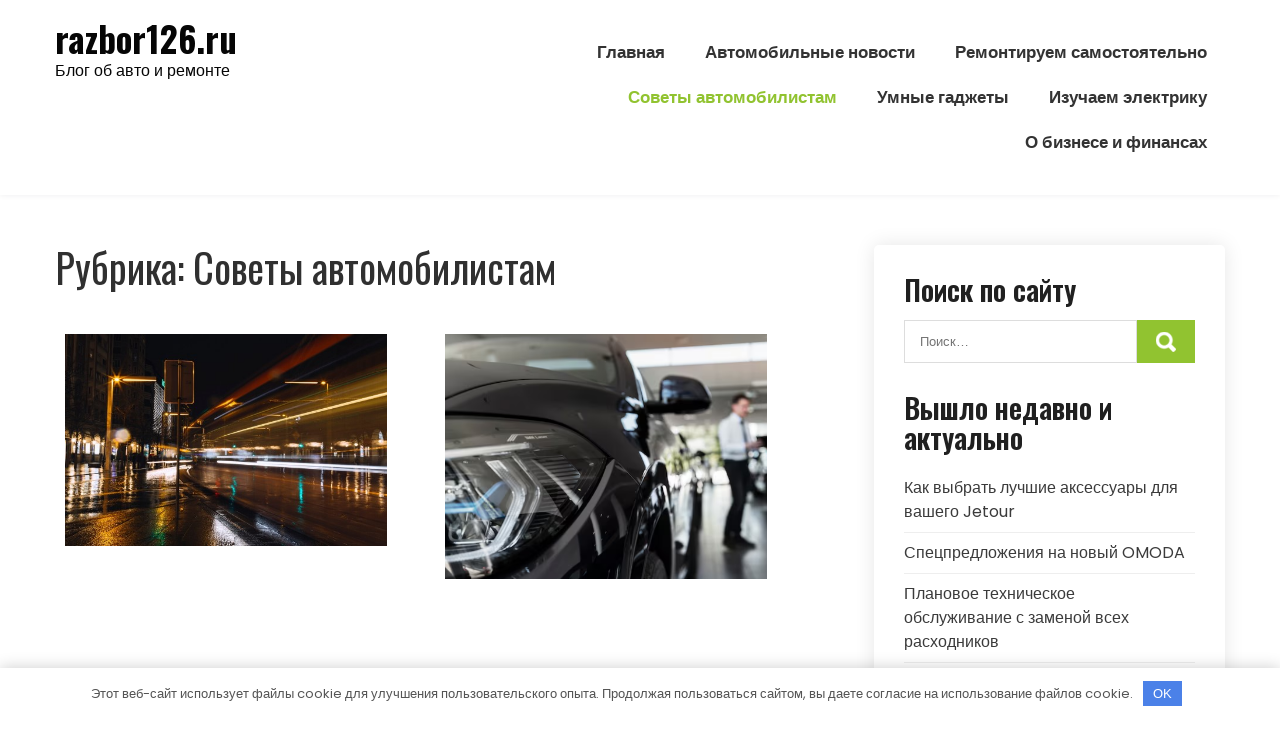

--- FILE ---
content_type: text/html; charset=UTF-8
request_url: https://razbor126.ru/category/sovety-avtomobilistam/page/3/
body_size: 16883
content:
<!DOCTYPE html> <html lang="ru-RU"> <head> <meta charset="UTF-8"> <meta name="viewport" content="width=device-width, initial-scale=1"> <link rel="profile" href="http://gmpg.org/xfn/11"> <meta name='robots' content='index, follow, max-image-preview:large, max-snippet:-1, max-video-preview:-1'/> <!-- This site is optimized with the Yoast SEO plugin v21.7 - https://yoast.com/wordpress/plugins/seo/ --> <title>Архивы Советы автомобилистам - Страница 3 из 11 - razbor126.ru</title> <link rel="canonical" href="https://razbor126.ru/category/sovety-avtomobilistam/page/3/"/> <link rel="prev" href="https://razbor126.ru/category/sovety-avtomobilistam/page/2/"/> <link rel="next" href="https://razbor126.ru/category/sovety-avtomobilistam/page/4/"/> <meta property="og:locale" content="ru_RU"/> <meta property="og:type" content="article"/> <meta property="og:title" content="Архивы Советы автомобилистам - Страница 3 из 11 - razbor126.ru"/> <meta property="og:url" content="https://razbor126.ru/category/sovety-avtomobilistam/"/> <meta property="og:site_name" content="razbor126.ru"/> <meta name="twitter:card" content="summary_large_image"/> <script type="application/ld+json" class="yoast-schema-graph">{"@context":"https://schema.org","@graph":[{"@type":"CollectionPage","@id":"https://razbor126.ru/category/sovety-avtomobilistam/","url":"https://razbor126.ru/category/sovety-avtomobilistam/page/3/","name":"Архивы Советы автомобилистам - Страница 3 из 11 - razbor126.ru","isPartOf":{"@id":"https://razbor126.ru/#website"},"primaryImageOfPage":{"@id":"https://razbor126.ru/category/sovety-avtomobilistam/page/3/#primaryimage"},"image":{"@id":"https://razbor126.ru/category/sovety-avtomobilistam/page/3/#primaryimage"},"thumbnailUrl":"https://razbor126.ru/wp-content/uploads/2025/10/screenshot_10.jpg","breadcrumb":{"@id":"https://razbor126.ru/category/sovety-avtomobilistam/page/3/#breadcrumb"},"inLanguage":"ru-RU"},{"@type":"ImageObject","inLanguage":"ru-RU","@id":"https://razbor126.ru/category/sovety-avtomobilistam/page/3/#primaryimage","url":"https://razbor126.ru/wp-content/uploads/2025/10/screenshot_10.jpg","contentUrl":"https://razbor126.ru/wp-content/uploads/2025/10/screenshot_10.jpg","width":548,"height":360},{"@type":"BreadcrumbList","@id":"https://razbor126.ru/category/sovety-avtomobilistam/page/3/#breadcrumb","itemListElement":[{"@type":"ListItem","position":1,"name":"Главная страница","item":"https://razbor126.ru/"},{"@type":"ListItem","position":2,"name":"Советы автомобилистам"}]},{"@type":"WebSite","@id":"https://razbor126.ru/#website","url":"https://razbor126.ru/","name":"razbor126.ru","description":"Блог об авто и ремонте","potentialAction":[{"@type":"SearchAction","target":{"@type":"EntryPoint","urlTemplate":"https://razbor126.ru/?s={search_term_string}"},"query-input":"required name=search_term_string"}],"inLanguage":"ru-RU"}]}</script> <!-- / Yoast SEO plugin. --> <link rel='dns-prefetch' href='//fonts.googleapis.com'/> <link rel="alternate" type="application/rss+xml" title="razbor126.ru &raquo; Лента" href="https://razbor126.ru/feed/"/> <link rel="alternate" type="application/rss+xml" title="razbor126.ru &raquo; Лента комментариев" href="https://razbor126.ru/comments/feed/"/> <link rel="alternate" type="application/rss+xml" title="razbor126.ru &raquo; Лента рубрики Советы автомобилистам" href="https://razbor126.ru/category/sovety-avtomobilistam/feed/"/> <style id='wp-img-auto-sizes-contain-inline-css' type='text/css'> img:is([sizes=auto i],[sizes^="auto," i]){contain-intrinsic-size:3000px 1500px} /*# sourceURL=wp-img-auto-sizes-contain-inline-css */ </style> <style id='wp-emoji-styles-inline-css' type='text/css'> img.wp-smiley, img.emoji { display: inline !important; border: none !important; box-shadow: none !important; height: 1em !important; width: 1em !important; margin: 0 0.07em !important; vertical-align: -0.1em !important; background: none !important; padding: 0 !important; } /*# sourceURL=wp-emoji-styles-inline-css */ </style> <style id='classic-theme-styles-inline-css' type='text/css'> /*! This file is auto-generated */ .wp-block-button__link{color:#fff;background-color:#32373c;border-radius:9999px;box-shadow:none;text-decoration:none;padding:calc(.667em + 2px) calc(1.333em + 2px);font-size:1.125em}.wp-block-file__button{background:#32373c;color:#fff;text-decoration:none} /*# sourceURL=/wp-includes/css/classic-themes.min.css */ </style> <link rel='stylesheet' id='contact-form-7-css' href='https://razbor126.ru/wp-content/plugins/contact-form-7/includes/css/styles.css?ver=5.8.5' type='text/css' media='all'/> <link rel='stylesheet' id='ez-toc-css' href='https://razbor126.ru/wp-content/plugins/easy-table-of-contents/assets/css/screen.min.css?ver=2.0.61' type='text/css' media='all'/> <style id='ez-toc-inline-css' type='text/css'> div#ez-toc-container .ez-toc-title {font-size: 120%;}div#ez-toc-container .ez-toc-title {font-weight: 500;}div#ez-toc-container ul li {font-size: 95%;}div#ez-toc-container nav ul ul li {font-size: 90%;} .ez-toc-container-direction {direction: ltr;}.ez-toc-counter ul{counter-reset: item ;}.ez-toc-counter nav ul li a::before {content: counters(item, ".", decimal) ". ";display: inline-block;counter-increment: item;flex-grow: 0;flex-shrink: 0;margin-right: .2em; float: left; }.ez-toc-widget-direction {direction: ltr;}.ez-toc-widget-container ul{counter-reset: item ;}.ez-toc-widget-container nav ul li a::before {content: counters(item, ".", decimal) ". ";display: inline-block;counter-increment: item;flex-grow: 0;flex-shrink: 0;margin-right: .2em; float: left; } /*# sourceURL=ez-toc-inline-css */ </style> <link rel='stylesheet' id='insurer-lite-font-css' href='//fonts.googleapis.com/css?family=Poppins%3A300%2C400%2C500%2C600%2C700%2C800%2C900%7COswald%3A300%2C400%2C500%2C600%2C700%2C800%2C900&#038;ver=6.9' type='text/css' media='all'/> <link rel='stylesheet' id='insurer-lite-basic-style-css' href='https://razbor126.ru/wp-content/themes/insurer-lite/style.css?ver=6.9' type='text/css' media='all'/> <link rel='stylesheet' id='nivo-slider-css' href='https://razbor126.ru/wp-content/themes/insurer-lite/css/nivo-slider.css?ver=6.9' type='text/css' media='all'/> <link rel='stylesheet' id='fontawesome-all-style-css' href='https://razbor126.ru/wp-content/themes/insurer-lite/fontsawesome/css/fontawesome-all.css?ver=6.9' type='text/css' media='all'/> <link rel='stylesheet' id='insurer-lite-responsive-css' href='https://razbor126.ru/wp-content/themes/insurer-lite/css/responsive.css?ver=6.9' type='text/css' media='all'/> <link rel='stylesheet' id='dashicons-css' href='https://razbor126.ru/wp-includes/css/dashicons.min.css?ver=6.9' type='text/css' media='all'/> <script type="text/javascript" src="https://razbor126.ru/wp-includes/js/jquery/jquery.min.js?ver=3.7.1" id="jquery-core-js"></script> <script type="text/javascript" src="https://razbor126.ru/wp-includes/js/jquery/jquery-migrate.min.js?ver=3.4.1" id="jquery-migrate-js"></script> <script type="text/javascript" src="https://razbor126.ru/wp-content/themes/insurer-lite/js/jquery.nivo.slider.js?ver=6.9" id="jquery-nivo-slider-js"></script> <script type="text/javascript" src="https://razbor126.ru/wp-content/themes/insurer-lite/js/editable.js?ver=6.9" id="insurer-lite-editable-js"></script> <link rel="https://api.w.org/" href="https://razbor126.ru/wp-json/"/><link rel="alternate" title="JSON" type="application/json" href="https://razbor126.ru/wp-json/wp/v2/categories/5"/><link rel="EditURI" type="application/rsd+xml" title="RSD" href="https://razbor126.ru/xmlrpc.php?rsd"/> <meta name="generator" content="WordPress 6.9"/> <style>.pseudo-clearfy-link { color: #008acf; cursor: pointer;}.pseudo-clearfy-link:hover { text-decoration: none;}</style> <meta name="yandex-verification" content="ff5c2dd76c8c1c01"/> <meta name="9c413ddd2654583139982092d3687488" content=""> <style type="text/css"> a, #sidebar ul li a:hover, #sidebar ol li a:hover, .article-Listing h3 a:hover, .site-footer ul li a:hover, .site-footer ul li.current_page_item a, .postmeta a:hover, .grid4BX a.more-bgbtn:after, .aboutliststyle ul li::before, h4.sub_title, .quotebtn h4 a:hover, .welcome-rightBX h3, .grid4BX:hover h4 a, .button:hover, h2.services_title span, .blog-postmeta a:hover, .blog-postmeta a:focus, blockquote::before { color:#91c330;} .pagination ul li .current, .pagination ul li a:hover, #commentform input#submit:hover, .slidePhoneSt, .sixcirclecolumn:hover .thumbbx, .grid4BX:hover a.more-bgbtn:after, .nivo-controlNav a.active, .sd-search input, .sd-top-bar-nav .sd-search input, a.blogreadmore, .hdr-topstrip, .copyrigh-wrapper:before, #sidebar .search-form input.search-submit, .wpcf7 input[type='submit'], nav.pagination .page-numbers.current, .morebutton, .nivo-directionNav a:hover, .nivo-caption .slidermorebtn:hover { background-color:#91c330;} .tagcloud a:hover, .logo::after, blockquote { border-color:#91c330;} .sixcirclecolumn:hover .thumbbx:before { border-top-color:#91c330;} #SiteWrapper a:focus, input[type="date"]:focus, input[type="search"]:focus, input[type="number"]:focus, input[type="tel"]:focus, input[type="button"]:focus, input[type="month"]:focus, button:focus, input[type="text"]:focus, input[type="email"]:focus, input[type="range"]:focus, input[type="password"]:focus, input[type="datetime"]:focus, input[type="week"]:focus, input[type="submit"]:focus, input[type="datetime-local"]:focus, input[type="url"]:focus, input[type="time"]:focus, input[type="reset"]:focus, input[type="color"]:focus, textarea:focus { border:1px solid #91c330;} .site-navigation a, .site-navigation ul li.current_page_parent ul.sub-menu li a, .site-navigation ul li.current_page_parent ul.sub-menu li.current_page_item ul.sub-menu li a, .site-navigation ul li.current-menu-ancestor ul.sub-menu li.current-menu-item ul.sub-menu li a { color:#333333;} .site-navigation ul.nav-menu .current_page_item > a, .site-navigation ul.nav-menu .current-menu-item > a, .site-navigation ul.nav-menu .current_page_ancestor > a, .site-navigation ul.nav-menu .current-menu-ancestor > a, .site-navigation .nav-menu a:hover, .site-navigation .nav-menu a:focus, .site-navigation .nav-menu ul a:hover, .site-navigation .nav-menu ul a:focus, .site-navigation ul li a:hover, .site-navigation ul li.current-menu-item a, .site-navigation ul li.current_page_parent ul.sub-menu li.current-menu-item a, .site-navigation ul li.current_page_parent ul.sub-menu li a:hover, .site-navigation ul li.current-menu-item ul.sub-menu li a:hover, .site-navigation ul li.current-menu-ancestor ul.sub-menu li.current-menu-item ul.sub-menu li a:hover { color:#91c330;} .hdrtopcart .cart-count { background-color:#91c330;} #SiteWrapper .site-navigation a:focus { border:1px solid #91c330;} </style> <style type="text/css"> .site-header{ background: url() no-repeat; background-position: center top; } .logo h1 a { color:#060606;} </style> <link rel="icon" href="https://razbor126.ru/wp-content/uploads/2023/07/cropped-razbor126-32x32.jpg" sizes="32x32"/> <link rel="icon" href="https://razbor126.ru/wp-content/uploads/2023/07/cropped-razbor126-192x192.jpg" sizes="192x192"/> <link rel="apple-touch-icon" href="https://razbor126.ru/wp-content/uploads/2023/07/cropped-razbor126-180x180.jpg"/> <meta name="msapplication-TileImage" content="https://razbor126.ru/wp-content/uploads/2023/07/cropped-razbor126-270x270.jpg"/> <style>.clearfy-cookie { position:fixed; left:0; right:0; bottom:0; padding:12px; color:#555555; background:#ffffff; -webkit-box-shadow:0 0 15px rgba(0,0,0,.2); -moz-box-shadow:0 0 15px rgba(0,0,0,.2); box-shadow:0 0 15px rgba(0,0,0,.2); z-index:9999; font-size: 13px; transition: .3s; }.clearfy-cookie--left { left: 20px; bottom: 20px; right: auto; max-width: 400px; margin-right: 20px; }.clearfy-cookie--right { left: auto; bottom: 20px; right: 20px; max-width: 400px; margin-left: 20px; }.clearfy-cookie.clearfy-cookie-hide { transform: translateY(150%) translateZ(0); opacity: 0; }.clearfy-cookie-container { max-width:1170px; margin:0 auto; text-align:center; }.clearfy-cookie-accept { background:#4b81e8; color:#fff; border:0; padding:.4em .8em; margin: 0 .5em; font-size: 13px; cursor: pointer; }.clearfy-cookie-accept:hover,.clearfy-cookie-accept:focus { opacity: .9; }</style><style id='global-styles-inline-css' type='text/css'>
:root{--wp--preset--aspect-ratio--square: 1;--wp--preset--aspect-ratio--4-3: 4/3;--wp--preset--aspect-ratio--3-4: 3/4;--wp--preset--aspect-ratio--3-2: 3/2;--wp--preset--aspect-ratio--2-3: 2/3;--wp--preset--aspect-ratio--16-9: 16/9;--wp--preset--aspect-ratio--9-16: 9/16;--wp--preset--color--black: #000000;--wp--preset--color--cyan-bluish-gray: #abb8c3;--wp--preset--color--white: #ffffff;--wp--preset--color--pale-pink: #f78da7;--wp--preset--color--vivid-red: #cf2e2e;--wp--preset--color--luminous-vivid-orange: #ff6900;--wp--preset--color--luminous-vivid-amber: #fcb900;--wp--preset--color--light-green-cyan: #7bdcb5;--wp--preset--color--vivid-green-cyan: #00d084;--wp--preset--color--pale-cyan-blue: #8ed1fc;--wp--preset--color--vivid-cyan-blue: #0693e3;--wp--preset--color--vivid-purple: #9b51e0;--wp--preset--gradient--vivid-cyan-blue-to-vivid-purple: linear-gradient(135deg,rgb(6,147,227) 0%,rgb(155,81,224) 100%);--wp--preset--gradient--light-green-cyan-to-vivid-green-cyan: linear-gradient(135deg,rgb(122,220,180) 0%,rgb(0,208,130) 100%);--wp--preset--gradient--luminous-vivid-amber-to-luminous-vivid-orange: linear-gradient(135deg,rgb(252,185,0) 0%,rgb(255,105,0) 100%);--wp--preset--gradient--luminous-vivid-orange-to-vivid-red: linear-gradient(135deg,rgb(255,105,0) 0%,rgb(207,46,46) 100%);--wp--preset--gradient--very-light-gray-to-cyan-bluish-gray: linear-gradient(135deg,rgb(238,238,238) 0%,rgb(169,184,195) 100%);--wp--preset--gradient--cool-to-warm-spectrum: linear-gradient(135deg,rgb(74,234,220) 0%,rgb(151,120,209) 20%,rgb(207,42,186) 40%,rgb(238,44,130) 60%,rgb(251,105,98) 80%,rgb(254,248,76) 100%);--wp--preset--gradient--blush-light-purple: linear-gradient(135deg,rgb(255,206,236) 0%,rgb(152,150,240) 100%);--wp--preset--gradient--blush-bordeaux: linear-gradient(135deg,rgb(254,205,165) 0%,rgb(254,45,45) 50%,rgb(107,0,62) 100%);--wp--preset--gradient--luminous-dusk: linear-gradient(135deg,rgb(255,203,112) 0%,rgb(199,81,192) 50%,rgb(65,88,208) 100%);--wp--preset--gradient--pale-ocean: linear-gradient(135deg,rgb(255,245,203) 0%,rgb(182,227,212) 50%,rgb(51,167,181) 100%);--wp--preset--gradient--electric-grass: linear-gradient(135deg,rgb(202,248,128) 0%,rgb(113,206,126) 100%);--wp--preset--gradient--midnight: linear-gradient(135deg,rgb(2,3,129) 0%,rgb(40,116,252) 100%);--wp--preset--font-size--small: 13px;--wp--preset--font-size--medium: 20px;--wp--preset--font-size--large: 36px;--wp--preset--font-size--x-large: 42px;--wp--preset--spacing--20: 0.44rem;--wp--preset--spacing--30: 0.67rem;--wp--preset--spacing--40: 1rem;--wp--preset--spacing--50: 1.5rem;--wp--preset--spacing--60: 2.25rem;--wp--preset--spacing--70: 3.38rem;--wp--preset--spacing--80: 5.06rem;--wp--preset--shadow--natural: 6px 6px 9px rgba(0, 0, 0, 0.2);--wp--preset--shadow--deep: 12px 12px 50px rgba(0, 0, 0, 0.4);--wp--preset--shadow--sharp: 6px 6px 0px rgba(0, 0, 0, 0.2);--wp--preset--shadow--outlined: 6px 6px 0px -3px rgb(255, 255, 255), 6px 6px rgb(0, 0, 0);--wp--preset--shadow--crisp: 6px 6px 0px rgb(0, 0, 0);}:where(.is-layout-flex){gap: 0.5em;}:where(.is-layout-grid){gap: 0.5em;}body .is-layout-flex{display: flex;}.is-layout-flex{flex-wrap: wrap;align-items: center;}.is-layout-flex > :is(*, div){margin: 0;}body .is-layout-grid{display: grid;}.is-layout-grid > :is(*, div){margin: 0;}:where(.wp-block-columns.is-layout-flex){gap: 2em;}:where(.wp-block-columns.is-layout-grid){gap: 2em;}:where(.wp-block-post-template.is-layout-flex){gap: 1.25em;}:where(.wp-block-post-template.is-layout-grid){gap: 1.25em;}.has-black-color{color: var(--wp--preset--color--black) !important;}.has-cyan-bluish-gray-color{color: var(--wp--preset--color--cyan-bluish-gray) !important;}.has-white-color{color: var(--wp--preset--color--white) !important;}.has-pale-pink-color{color: var(--wp--preset--color--pale-pink) !important;}.has-vivid-red-color{color: var(--wp--preset--color--vivid-red) !important;}.has-luminous-vivid-orange-color{color: var(--wp--preset--color--luminous-vivid-orange) !important;}.has-luminous-vivid-amber-color{color: var(--wp--preset--color--luminous-vivid-amber) !important;}.has-light-green-cyan-color{color: var(--wp--preset--color--light-green-cyan) !important;}.has-vivid-green-cyan-color{color: var(--wp--preset--color--vivid-green-cyan) !important;}.has-pale-cyan-blue-color{color: var(--wp--preset--color--pale-cyan-blue) !important;}.has-vivid-cyan-blue-color{color: var(--wp--preset--color--vivid-cyan-blue) !important;}.has-vivid-purple-color{color: var(--wp--preset--color--vivid-purple) !important;}.has-black-background-color{background-color: var(--wp--preset--color--black) !important;}.has-cyan-bluish-gray-background-color{background-color: var(--wp--preset--color--cyan-bluish-gray) !important;}.has-white-background-color{background-color: var(--wp--preset--color--white) !important;}.has-pale-pink-background-color{background-color: var(--wp--preset--color--pale-pink) !important;}.has-vivid-red-background-color{background-color: var(--wp--preset--color--vivid-red) !important;}.has-luminous-vivid-orange-background-color{background-color: var(--wp--preset--color--luminous-vivid-orange) !important;}.has-luminous-vivid-amber-background-color{background-color: var(--wp--preset--color--luminous-vivid-amber) !important;}.has-light-green-cyan-background-color{background-color: var(--wp--preset--color--light-green-cyan) !important;}.has-vivid-green-cyan-background-color{background-color: var(--wp--preset--color--vivid-green-cyan) !important;}.has-pale-cyan-blue-background-color{background-color: var(--wp--preset--color--pale-cyan-blue) !important;}.has-vivid-cyan-blue-background-color{background-color: var(--wp--preset--color--vivid-cyan-blue) !important;}.has-vivid-purple-background-color{background-color: var(--wp--preset--color--vivid-purple) !important;}.has-black-border-color{border-color: var(--wp--preset--color--black) !important;}.has-cyan-bluish-gray-border-color{border-color: var(--wp--preset--color--cyan-bluish-gray) !important;}.has-white-border-color{border-color: var(--wp--preset--color--white) !important;}.has-pale-pink-border-color{border-color: var(--wp--preset--color--pale-pink) !important;}.has-vivid-red-border-color{border-color: var(--wp--preset--color--vivid-red) !important;}.has-luminous-vivid-orange-border-color{border-color: var(--wp--preset--color--luminous-vivid-orange) !important;}.has-luminous-vivid-amber-border-color{border-color: var(--wp--preset--color--luminous-vivid-amber) !important;}.has-light-green-cyan-border-color{border-color: var(--wp--preset--color--light-green-cyan) !important;}.has-vivid-green-cyan-border-color{border-color: var(--wp--preset--color--vivid-green-cyan) !important;}.has-pale-cyan-blue-border-color{border-color: var(--wp--preset--color--pale-cyan-blue) !important;}.has-vivid-cyan-blue-border-color{border-color: var(--wp--preset--color--vivid-cyan-blue) !important;}.has-vivid-purple-border-color{border-color: var(--wp--preset--color--vivid-purple) !important;}.has-vivid-cyan-blue-to-vivid-purple-gradient-background{background: var(--wp--preset--gradient--vivid-cyan-blue-to-vivid-purple) !important;}.has-light-green-cyan-to-vivid-green-cyan-gradient-background{background: var(--wp--preset--gradient--light-green-cyan-to-vivid-green-cyan) !important;}.has-luminous-vivid-amber-to-luminous-vivid-orange-gradient-background{background: var(--wp--preset--gradient--luminous-vivid-amber-to-luminous-vivid-orange) !important;}.has-luminous-vivid-orange-to-vivid-red-gradient-background{background: var(--wp--preset--gradient--luminous-vivid-orange-to-vivid-red) !important;}.has-very-light-gray-to-cyan-bluish-gray-gradient-background{background: var(--wp--preset--gradient--very-light-gray-to-cyan-bluish-gray) !important;}.has-cool-to-warm-spectrum-gradient-background{background: var(--wp--preset--gradient--cool-to-warm-spectrum) !important;}.has-blush-light-purple-gradient-background{background: var(--wp--preset--gradient--blush-light-purple) !important;}.has-blush-bordeaux-gradient-background{background: var(--wp--preset--gradient--blush-bordeaux) !important;}.has-luminous-dusk-gradient-background{background: var(--wp--preset--gradient--luminous-dusk) !important;}.has-pale-ocean-gradient-background{background: var(--wp--preset--gradient--pale-ocean) !important;}.has-electric-grass-gradient-background{background: var(--wp--preset--gradient--electric-grass) !important;}.has-midnight-gradient-background{background: var(--wp--preset--gradient--midnight) !important;}.has-small-font-size{font-size: var(--wp--preset--font-size--small) !important;}.has-medium-font-size{font-size: var(--wp--preset--font-size--medium) !important;}.has-large-font-size{font-size: var(--wp--preset--font-size--large) !important;}.has-x-large-font-size{font-size: var(--wp--preset--font-size--x-large) !important;}
/*# sourceURL=global-styles-inline-css */
</style>
</head> <body class="archive paged category category-sovety-avtomobilistam category-5 wp-embed-responsive paged-3 category-paged-3 wp-theme-insurer-lite group-blog"> <a class="skip-link screen-reader-text" href="#TabNavigator"> Перейти к содержимому</a> <div id="SiteWrapper" > <div id="masthead" class="site-header innerpage_header "> <div class="container"> <div class="logo"> <div class="site_branding"> <h1><a href="https://razbor126.ru/" rel="home">razbor126.ru</a></h1> <p>Блог об авто и ремонте</p> </div> </div><!-- logo --> <div class="RightNavMenu"> <div id="navigationpanel"> <nav id="main-navigation" class="site-navigation" role="navigation" aria-label="Primary Menu"> <button type="button" class="menu-toggle"> <span class="icon-bar"></span> <span class="icon-bar"></span> <span class="icon-bar"></span> </button> <div class="menu-glavnoe-menyu-container"><ul id="primary-menu" class="nav-menu"><li id="menu-item-37" class="menu-item menu-item-type-custom menu-item-object-custom menu-item-home menu-item-37"><a href="https://razbor126.ru/">Главная</a></li> <li id="menu-item-38" class="menu-item menu-item-type-taxonomy menu-item-object-category menu-item-38"><a href="https://razbor126.ru/category/avtomobilnye-novosti/">Автомобильные новости</a></li> <li id="menu-item-41" class="menu-item menu-item-type-taxonomy menu-item-object-category menu-item-41"><a href="https://razbor126.ru/category/remontiruem-samostoyatelno/">Ремонтируем самостоятельно</a></li> <li id="menu-item-42" class="menu-item menu-item-type-taxonomy menu-item-object-category current-menu-item menu-item-42"><a href="https://razbor126.ru/category/sovety-avtomobilistam/" aria-current="page">Советы автомобилистам</a></li> <li id="menu-item-43" class="menu-item menu-item-type-taxonomy menu-item-object-category menu-item-43"><a href="https://razbor126.ru/category/umnye-gadzhety/">Умные гаджеты</a></li> <li id="menu-item-45" class="menu-item menu-item-type-taxonomy menu-item-object-category menu-item-45"><a href="https://razbor126.ru/category/izuchaem-elektriku/">Изучаем электрику</a></li> <li id="menu-item-39" class="menu-item menu-item-type-taxonomy menu-item-object-category menu-item-39"><a href="https://razbor126.ru/category/o-biznese-i-finansah/">О бизнесе и финансах</a></li> </ul></div> </nav><!-- #main-navigation --> </div><!-- #navigationpanel --> </div><!-- .RightNavMenu --> <div class="clear"></div> </div><!-- .container --> <div class="clear"></div> </div><!--.site-header --> <div class="container"> <div id="TabNavigator"> <div class="ContentArea-Left"> <header class="page-header"> <h1 class="entry-title">Рубрика: <span>Советы автомобилистам</span></h1> </header><!-- .page-header --> <div class="article-Listing"> <div class="blogin-bx"> <article id="post-1039" class="post-1039 post type-post status-publish format-standard has-post-thumbnail hentry category-sovety-avtomobilistam"> <div class="hg-blog-img "> <a href="https://razbor126.ru/ulichnyy-reguliruemyy-svetilnik-vozmozhnosti-nastroyki-i-vozmozhnosti-primeneniya-dlya-razlichnyh-sfer/"><img width="548" height="360" src="https://razbor126.ru/wp-content/uploads/2025/10/screenshot_10.jpg" class="attachment-post-thumbnail size-post-thumbnail wp-post-image" alt="" decoding="async" fetchpriority="high" srcset="https://razbor126.ru/wp-content/uploads/2025/10/screenshot_10.jpg 548w, https://razbor126.ru/wp-content/uploads/2025/10/screenshot_10-300x197.jpg 300w" sizes="(max-width: 548px) 100vw, 548px"/></a> </div> <header class="entry-header"> <div class="blog-postmeta"> <div class="post-date"> <i class="far fa-clock"></i> 9 октября 2025</div><!-- post-date --> <span class="blog-postcat"> <i class="far fa-folder-open"></i> <a href="https://razbor126.ru/category/sovety-avtomobilistam/" rel="category tag">Советы автомобилистам</a></span> </div><!-- .blog-postmeta --> <h3><a href="https://razbor126.ru/ulichnyy-reguliruemyy-svetilnik-vozmozhnosti-nastroyki-i-vozmozhnosti-primeneniya-dlya-razlichnyh-sfer/" rel="bookmark">Уличный регулируемый светильник: возможности настройки и возможности применения для различных сфер</a></h3> </header><!-- .entry-header --> <div class="entry-summary"> <p> Мир освещения постоянно развивается, и одним из самых передовых решений в этой области стали уличные регулируемые светильники. Эти светильники широко применяются на предприятиях и промышленных объектах благодаря своей эффективности, долговечности </p> </div><!-- .entry-summary --> <div class="clear"></div> </div><!-- .blogin-bx--> </article><!-- #post-## --> </div> <div class="article-Listing"> <div class="blogin-bx"> <article id="post-1033" class="post-1033 post type-post status-publish format-standard has-post-thumbnail hentry category-sovety-avtomobilistam"> <div class="hg-blog-img "> <a href="https://razbor126.ru/ofitsialnyy-diler-solaris-hs-preimuschestva-raboty-s-proverennymi-partnerami/"><img width="627" height="477" src="https://razbor126.ru/wp-content/uploads/2025/10/screenshot_2536.png" class="attachment-post-thumbnail size-post-thumbnail wp-post-image" alt="" decoding="async" srcset="https://razbor126.ru/wp-content/uploads/2025/10/screenshot_2536.png 627w, https://razbor126.ru/wp-content/uploads/2025/10/screenshot_2536-300x228.png 300w" sizes="(max-width: 627px) 100vw, 627px"/></a> </div> <header class="entry-header"> <div class="blog-postmeta"> <div class="post-date"> <i class="far fa-clock"></i> 2 октября 2025</div><!-- post-date --> <span class="blog-postcat"> <i class="far fa-folder-open"></i> <a href="https://razbor126.ru/category/sovety-avtomobilistam/" rel="category tag">Советы автомобилистам</a></span> </div><!-- .blog-postmeta --> <h3><a href="https://razbor126.ru/ofitsialnyy-diler-solaris-hs-preimuschestva-raboty-s-proverennymi-partnerami/" rel="bookmark">Официальный дилер Solaris HS: преимущества работы с проверенными партнерами</a></h3> </header><!-- .entry-header --> <div class="entry-summary"> <p> В современном мире, где выбор автомобилей становится все более разнообразным, важно понимать, как правильно выбрать партнера для покупки. Официальный дилер Solaris HS предлагает множество преимуществ, которые делают сотрудничество с ним </p> </div><!-- .entry-summary --> <div class="clear"></div> </div><!-- .blogin-bx--> </article><!-- #post-## --> </div> <div class="article-Listing"> <div class="blogin-bx"> <article id="post-1026" class="post-1026 post type-post status-publish format-standard has-post-thumbnail hentry category-sovety-avtomobilistam"> <div class="hg-blog-img "> <a href="https://razbor126.ru/rekomendatsii-po-podboru-avtomobilya-ot-ekspertov/"><img width="625" height="375" src="https://razbor126.ru/wp-content/uploads/2025/10/cdcop75y78cqqa8.jpg" class="attachment-post-thumbnail size-post-thumbnail wp-post-image" alt="" decoding="async" srcset="https://razbor126.ru/wp-content/uploads/2025/10/cdcop75y78cqqa8.jpg 625w, https://razbor126.ru/wp-content/uploads/2025/10/cdcop75y78cqqa8-300x180.jpg 300w" sizes="(max-width: 625px) 100vw, 625px"/></a> </div> <header class="entry-header"> <div class="blog-postmeta"> <div class="post-date"> <i class="far fa-clock"></i> 1 октября 2025</div><!-- post-date --> <span class="blog-postcat"> <i class="far fa-folder-open"></i> <a href="https://razbor126.ru/category/sovety-avtomobilistam/" rel="category tag">Советы автомобилистам</a></span> </div><!-- .blog-postmeta --> <h3><a href="https://razbor126.ru/rekomendatsii-po-podboru-avtomobilya-ot-ekspertov/" rel="bookmark">Рекомендации по подбору автомобиля от экспертов</a></h3> </header><!-- .entry-header --> <div class="entry-summary"> <p> Как выбрать идеальный автомобиль: советы экспертов Выбор автомобиля — это важный шаг, который требует внимательного подхода. Независимо от того, ищете ли вы новый или подержанный автомобиль, важно учитывать множество факторов, </p> </div><!-- .entry-summary --> <div class="clear"></div> </div><!-- .blogin-bx--> </article><!-- #post-## --> </div> <div class="article-Listing"> <div class="blogin-bx"> <article id="post-1023" class="post-1023 post type-post status-publish format-standard has-post-thumbnail hentry category-sovety-avtomobilistam"> <div class="hg-blog-img "> <a href="https://razbor126.ru/tyagovye-akb-poleznye-sovety-po-vyboru-i-pokupke-v-zavisimosti-ot-vashih-nuzhd/"><img width="625" height="376" src="https://razbor126.ru/wp-content/uploads/2025/09/2ad7dngoejqlynq.jpg" class="attachment-post-thumbnail size-post-thumbnail wp-post-image" alt="" decoding="async" loading="lazy" srcset="https://razbor126.ru/wp-content/uploads/2025/09/2ad7dngoejqlynq.jpg 625w, https://razbor126.ru/wp-content/uploads/2025/09/2ad7dngoejqlynq-300x180.jpg 300w" sizes="auto, (max-width: 625px) 100vw, 625px"/></a> </div> <header class="entry-header"> <div class="blog-postmeta"> <div class="post-date"> <i class="far fa-clock"></i> 30 сентября 2025</div><!-- post-date --> <span class="blog-postcat"> <i class="far fa-folder-open"></i> <a href="https://razbor126.ru/category/sovety-avtomobilistam/" rel="category tag">Советы автомобилистам</a></span> </div><!-- .blog-postmeta --> <h3><a href="https://razbor126.ru/tyagovye-akb-poleznye-sovety-po-vyboru-i-pokupke-v-zavisimosti-ot-vashih-nuzhd/" rel="bookmark">Тяговые АКБ: полезные советы по выбору и покупке в зависимости от ваших нужд</a></h3> </header><!-- .entry-header --> <div class="entry-summary"> <p> Что такое тяговые аккумуляторные батареи? Тяговые аккумуляторные батареи представляют собой специализированные источники энергии, предназначенные для работы в условиях постоянных циклов зарядки и разрядки. Они широко используются в различных отраслях, включая </p> </div><!-- .entry-summary --> <div class="clear"></div> </div><!-- .blogin-bx--> </article><!-- #post-## --> </div> <div class="article-Listing"> <div class="blogin-bx"> <article id="post-1014" class="post-1014 post type-post status-publish format-standard has-post-thumbnail hentry category-sovety-avtomobilistam"> <div class="hg-blog-img "> <a href="https://razbor126.ru/kkkak-sekonomit-na-remonte-avtomobilya-ne-zhertvuya-kachestvom-prakticheskoe-rukovodstvo-dlya-avtolyubitelya/"><img width="559" height="372" src="https://razbor126.ru/wp-content/uploads/2025/09/screenshot_19.jpg" class="attachment-post-thumbnail size-post-thumbnail wp-post-image" alt="" decoding="async" loading="lazy" srcset="https://razbor126.ru/wp-content/uploads/2025/09/screenshot_19.jpg 559w, https://razbor126.ru/wp-content/uploads/2025/09/screenshot_19-300x200.jpg 300w" sizes="auto, (max-width: 559px) 100vw, 559px"/></a> </div> <header class="entry-header"> <div class="blog-postmeta"> <div class="post-date"> <i class="far fa-clock"></i> 24 сентября 2025</div><!-- post-date --> <span class="blog-postcat"> <i class="far fa-folder-open"></i> <a href="https://razbor126.ru/category/sovety-avtomobilistam/" rel="category tag">Советы автомобилистам</a></span> </div><!-- .blog-postmeta --> <h3><a href="https://razbor126.ru/kkkak-sekonomit-na-remonte-avtomobilya-ne-zhertvuya-kachestvom-prakticheskoe-rukovodstvo-dlya-avtolyubitelya/" rel="bookmark">Как сэкономить на ремонте автомобиля, не жертвуя качеством: практическое руководство для автолюбителя</a></h3> </header><!-- .entry-header --> <div class="entry-summary"> <p> Покупка автомобиля – это не только радость от свободы передвижения, но и неизбежные расходы на его содержание. Одним из самых затратных аспектов является ремонт. Цены на услуги автосервисов и запчасти </p> </div><!-- .entry-summary --> <div class="clear"></div> </div><!-- .blogin-bx--> </article><!-- #post-## --> </div> <div class="article-Listing"> <div class="blogin-bx"> <article id="post-967" class="post-967 post type-post status-publish format-standard has-post-thumbnail hentry category-sovety-avtomobilistam"> <div class="hg-blog-img "> <a href="https://razbor126.ru/tank-500-svoyu-istoriyu-i-unikalnye-vozmozhnosti-avtomobili/"><img width="625" height="375" src="https://razbor126.ru/wp-content/uploads/2025/09/wtindk09m0evhgx.jpg" class="attachment-post-thumbnail size-post-thumbnail wp-post-image" alt="" decoding="async" loading="lazy" srcset="https://razbor126.ru/wp-content/uploads/2025/09/wtindk09m0evhgx.jpg 625w, https://razbor126.ru/wp-content/uploads/2025/09/wtindk09m0evhgx-300x180.jpg 300w" sizes="auto, (max-width: 625px) 100vw, 625px"/></a> </div> <header class="entry-header"> <div class="blog-postmeta"> <div class="post-date"> <i class="far fa-clock"></i> 5 сентября 2025</div><!-- post-date --> <span class="blog-postcat"> <i class="far fa-folder-open"></i> <a href="https://razbor126.ru/category/sovety-avtomobilistam/" rel="category tag">Советы автомобилистам</a></span> </div><!-- .blog-postmeta --> <h3><a href="https://razbor126.ru/tank-500-svoyu-istoriyu-i-unikalnye-vozmozhnosti-avtomobili/" rel="bookmark">Танк 500: свою историю и уникальные возможности автомобили</a></h3> </header><!-- .entry-header --> <div class="entry-summary"> <p> Танк 500 — это не просто автомобиль, а настоящая находка для любителей мощных и надежных внедорожников. С момента своего появления на рынке, он завоевал сердца многих автолюбителей благодаря своим уникальным </p> </div><!-- .entry-summary --> <div class="clear"></div> </div><!-- .blogin-bx--> </article><!-- #post-## --> </div> <div class="article-Listing"> <div class="blogin-bx"> <article id="post-961" class="post-961 post type-post status-publish format-standard has-post-thumbnail hentry category-sovety-avtomobilistam"> <div class="hg-blog-img "> <a href="https://razbor126.ru/populyarnye-modeli-avto-dlya-pokupki-na-auktsionah/"><img width="625" height="375" src="https://razbor126.ru/wp-content/uploads/2025/09/yaq4gspuqdblp11.jpg" class="attachment-post-thumbnail size-post-thumbnail wp-post-image" alt="" decoding="async" loading="lazy" srcset="https://razbor126.ru/wp-content/uploads/2025/09/yaq4gspuqdblp11.jpg 625w, https://razbor126.ru/wp-content/uploads/2025/09/yaq4gspuqdblp11-300x180.jpg 300w" sizes="auto, (max-width: 625px) 100vw, 625px"/></a> </div> <header class="entry-header"> <div class="blog-postmeta"> <div class="post-date"> <i class="far fa-clock"></i> 1 сентября 2025</div><!-- post-date --> <span class="blog-postcat"> <i class="far fa-folder-open"></i> <a href="https://razbor126.ru/category/sovety-avtomobilistam/" rel="category tag">Советы автомобилистам</a></span> </div><!-- .blog-postmeta --> <h3><a href="https://razbor126.ru/populyarnye-modeli-avto-dlya-pokupki-na-auktsionah/" rel="bookmark">Популярные модели авто для покупки на аукционах</a></h3> </header><!-- .entry-header --> <div class="entry-summary"> <p> Аукционы автомобилей становятся все более популярными среди покупателей, желающих приобрести качественные автомобили по доступным ценам. На таких платформах можно найти как новые, так и подержанные автомобили, которые могут стать отличным </p> </div><!-- .entry-summary --> <div class="clear"></div> </div><!-- .blogin-bx--> </article><!-- #post-## --> </div> <div class="article-Listing"> <div class="blogin-bx"> <article id="post-958" class="post-958 post type-post status-publish format-standard has-post-thumbnail hentry category-sovety-avtomobilistam"> <div class="hg-blog-img "> <a href="https://razbor126.ru/kak-pravilno-osuschestvlyat-remont-pnevmopodveski-sovety-i-rekomendatsii-spetsialistov/"><img width="625" height="375" src="https://razbor126.ru/wp-content/uploads/2025/09/dkru1ci4ytbamdh.jpg" class="attachment-post-thumbnail size-post-thumbnail wp-post-image" alt="" decoding="async" loading="lazy" srcset="https://razbor126.ru/wp-content/uploads/2025/09/dkru1ci4ytbamdh.jpg 625w, https://razbor126.ru/wp-content/uploads/2025/09/dkru1ci4ytbamdh-300x180.jpg 300w" sizes="auto, (max-width: 625px) 100vw, 625px"/></a> </div> <header class="entry-header"> <div class="blog-postmeta"> <div class="post-date"> <i class="far fa-clock"></i> 1 сентября 2025</div><!-- post-date --> <span class="blog-postcat"> <i class="far fa-folder-open"></i> <a href="https://razbor126.ru/category/sovety-avtomobilistam/" rel="category tag">Советы автомобилистам</a></span> </div><!-- .blog-postmeta --> <h3><a href="https://razbor126.ru/kak-pravilno-osuschestvlyat-remont-pnevmopodveski-sovety-i-rekomendatsii-spetsialistov/" rel="bookmark">Как правильно осуществлять ремонт пневмоподвески: советы и рекомендации специалистов.</a></h3> </header><!-- .entry-header --> <div class="entry-summary"> <p> Что такое пневмоподвеска и как она работает Пневмоподвеска – это система, использующая воздух для обеспечения комфорта и управляемости автомобиля. Она заменяет традиционные пружины на воздушные баллоны, что позволяет регулировать жесткость </p> </div><!-- .entry-summary --> <div class="clear"></div> </div><!-- .blogin-bx--> </article><!-- #post-## --> </div> <div class="article-Listing"> <div class="blogin-bx"> <article id="post-938" class="post-938 post type-post status-publish format-standard has-post-thumbnail hentry category-sovety-avtomobilistam"> <div class="hg-blog-img "> <a href="https://razbor126.ru/osnovnye-oshibki-pri-zamene-masla-v-korobke-peredach-kak-ih-izbezhat/"><img width="500" height="563" src="https://razbor126.ru/wp-content/uploads/2025/08/i4f1jtvpdh1l7io.jpg" class="attachment-post-thumbnail size-post-thumbnail wp-post-image" alt="" decoding="async" loading="lazy" srcset="https://razbor126.ru/wp-content/uploads/2025/08/i4f1jtvpdh1l7io.jpg 500w, https://razbor126.ru/wp-content/uploads/2025/08/i4f1jtvpdh1l7io-266x300.jpg 266w" sizes="auto, (max-width: 500px) 100vw, 500px"/></a> </div> <header class="entry-header"> <div class="blog-postmeta"> <div class="post-date"> <i class="far fa-clock"></i> 21 августа 2025</div><!-- post-date --> <span class="blog-postcat"> <i class="far fa-folder-open"></i> <a href="https://razbor126.ru/category/sovety-avtomobilistam/" rel="category tag">Советы автомобилистам</a></span> </div><!-- .blog-postmeta --> <h3><a href="https://razbor126.ru/osnovnye-oshibki-pri-zamene-masla-v-korobke-peredach-kak-ih-izbezhat/" rel="bookmark">Основные ошибки при замене масла в коробке передач: как их избежать</a></h3> </header><!-- .entry-header --> <div class="entry-summary"> <p> Замена масла в коробке передач — это важная процедура, которая требует внимательности и знаний. Многие автовладельцы, стремясь сэкономить, пытаются выполнить эту работу самостоятельно, но часто допускают ошибки, которые могут привести </p> </div><!-- .entry-summary --> <div class="clear"></div> </div><!-- .blogin-bx--> </article><!-- #post-## --> </div> <div class="article-Listing"> <div class="blogin-bx"> <article id="post-925" class="post-925 post type-post status-publish format-standard has-post-thumbnail hentry category-sovety-avtomobilistam"> <div class="hg-blog-img "> <a href="https://razbor126.ru/vse-o-tyuninge-harley-davidson-kak-on-vliyaet-na-moschnost-i-effektivnost-vashego-mototsikla/"><img width="494" height="548" src="https://razbor126.ru/wp-content/uploads/2025/08/screenshot_2124.png" class="attachment-post-thumbnail size-post-thumbnail wp-post-image" alt="" decoding="async" loading="lazy" srcset="https://razbor126.ru/wp-content/uploads/2025/08/screenshot_2124.png 494w, https://razbor126.ru/wp-content/uploads/2025/08/screenshot_2124-270x300.png 270w" sizes="auto, (max-width: 494px) 100vw, 494px"/></a> </div> <header class="entry-header"> <div class="blog-postmeta"> <div class="post-date"> <i class="far fa-clock"></i> 18 августа 2025</div><!-- post-date --> <span class="blog-postcat"> <i class="far fa-folder-open"></i> <a href="https://razbor126.ru/category/sovety-avtomobilistam/" rel="category tag">Советы автомобилистам</a></span> </div><!-- .blog-postmeta --> <h3><a href="https://razbor126.ru/vse-o-tyuninge-harley-davidson-kak-on-vliyaet-na-moschnost-i-effektivnost-vashego-mototsikla/" rel="bookmark">Все о тюнинге Harley Davidson: как он влияет на мощность и эффективность вашего мотоцикла?</a></h3> </header><!-- .entry-header --> <div class="entry-summary"> <p> Тюнинг мотоцикла — это не просто модификация внешнего вида, но и способ улучшить его характеристики. Особенно это актуально для таких культовых брендов, как Harley Davidson. В этом посте мы подробно </p> </div><!-- .entry-summary --> <div class="clear"></div> </div><!-- .blogin-bx--> </article><!-- #post-## --> </div> <nav class="navigation pagination" aria-label="Пагинация записей"> <h2 class="screen-reader-text">Пагинация записей</h2> <div class="nav-links"><a class="prev page-numbers" href="https://razbor126.ru/category/sovety-avtomobilistam/page/2/">Назад</a> <a class="page-numbers" href="https://razbor126.ru/category/sovety-avtomobilistam/">1</a> <a class="page-numbers" href="https://razbor126.ru/category/sovety-avtomobilistam/page/2/">2</a> <span aria-current="page" class="page-numbers current">3</span> <a class="page-numbers" href="https://razbor126.ru/category/sovety-avtomobilistam/page/4/">4</a> <span class="page-numbers dots">&hellip;</span> <a class="page-numbers" href="https://razbor126.ru/category/sovety-avtomobilistam/page/11/">11</a> <a class="next page-numbers" href="https://razbor126.ru/category/sovety-avtomobilistam/page/4/">Далее</a></div> </nav> </div><!-- ContentArea-Left--> <div id="sidebar"> <aside id="search-2" class="widget widget_search"><h3 class="widget-title">Поиск по сайту</h3><form role="search" method="get" class="search-form" action="https://razbor126.ru/"> <label> <input type="search" class="search-field" placeholder="Поиск…" value="" name="s"> </label> <input type="submit" class="search-submit" value="Поиск"> </form> </aside> <aside id="recent-posts-2" class="widget widget_recent_entries"> <h3 class="widget-title">Вышло недавно и актуально</h3> <ul> <li> <a href="https://razbor126.ru/kak-vybrat-luchshie-aksessuary-dlya-vashego-jetour/">Как выбрать лучшие аксессуары для вашего Jetour</a> </li> <li> <a href="https://razbor126.ru/sspetspredlozheniya-na-novyy-omoda/">Спецпредложения на новый OMODA</a> </li> <li> <a href="https://razbor126.ru/pplanovoe-tehnicheskoe-obsluzhivanie-s-zamenoy-vseh-rashodnikov/">Плановое техническое обслуживание с заменой всех расходников</a> </li> <li> <a href="https://razbor126.ru/cchery-v-moskve-test-drayv-i-spetspredlozheniya/">Chery в Москве: тест‑драйв и спецпредложения</a> </li> <li> <a href="https://razbor126.ru/ssalon-haval-komfort-materialy-i-ergonomika/">Салон Haval: комфорт, материалы и эргономика</a> </li> <li> <a href="https://razbor126.ru/effektivnye-marketingovye-resheniya-dlya-raboty-sluzhby-taksi/">Эффективные маркетинговые решения для работы службы такси</a> </li> <li> <a href="https://razbor126.ru/profosmotr-porsche-diagnostika-nastroyka-i-remont-tormozov/">Профосмотр Porsche: диагностика, настройка и ремонт тормозов</a> </li> <li> <a href="https://razbor126.ru/arenda-mashiny-nadezhnye-avto-dlya-raboty-i-poezdok/">Аренда машины: надежные авто для работы и поездок</a> </li> <li> <a href="https://razbor126.ru/multimediynye-resheniya-dlya-avtomobiley-sovmestimost-i-proshivka/">Мультимедийные решения для автомобилей: совместимость и прошивка</a> </li> <li> <a href="https://razbor126.ru/servis-premium-avtomobiley-audi-diagnostika-remont-i-garantiya/">Сервис премиум автомобилей Audi: диагностика, ремонт и гарантия</a> </li> <li> <a href="https://razbor126.ru/usloviya-prokata-avtomobiley-trebovaniya-depozit-i-ogranicheniya/">Условия проката автомобилей: требования, депозит и ограничения</a> </li> <li> <a href="https://razbor126.ru/nnanesenie-keramiki-i-plenki-dolgovechnaya-zaschita-kuzova/">Нанесение керамики и пленки: долговечная защита кузова</a> </li> </ul> </aside><aside id="pages-2" class="widget widget_pages"><h3 class="widget-title">Информация для гостей</h3> <ul> <li class="page_item page-item-955"><a href="https://razbor126.ru/1001-dver-torgovyy-dom/">1001 дверь, торговый дом</a></li> <li class="page_item page-item-980"><a href="https://razbor126.ru/adv-security/">Adv Security</a></li> <li class="page_item page-item-741"><a href="https://razbor126.ru/arcticcar/">Arcticcar</a></li> <li class="page_item page-item-803"><a href="https://razbor126.ru/arcticcar-2/">Arcticcar</a></li> <li class="page_item page-item-839"><a href="https://razbor126.ru/azimut-avtomoyka/">Azimut, автомойка</a></li> <li class="page_item page-item-789"><a href="https://razbor126.ru/das-auto/">Das Auto</a></li> <li class="page_item page-item-781"><a href="https://razbor126.ru/evpa_ms_service/">Evpa_ms_service</a></li> <li class="page_item page-item-976"><a href="https://razbor126.ru/fix-price/">Fix Price</a></li> <li class="page_item page-item-982"><a href="https://razbor126.ru/kuchenland-home/">Kuchenland Home</a></li> <li class="page_item page-item-813"><a href="https://razbor126.ru/lux-car-service/">Lux car service</a></li> <li class="page_item page-item-892"><a href="https://razbor126.ru/rada-doors-salon-mezhkomnatnyh-dverey/">Rada doors, салон межкомнатных дверей</a></li> <li class="page_item page-item-801"><a href="https://razbor126.ru/xado/">Xado</a></li> <li class="page_item page-item-845"><a href="https://razbor126.ru/avtoblesk-avtomoyka/">Автоблеск, автомойка</a></li> <li class="page_item page-item-745"><a href="https://razbor126.ru/avtozapchasti/">Автозапчасти</a></li> <li class="page_item page-item-770"><a href="https://razbor126.ru/avtozapchasti-2/">Автозапчасти</a></li> <li class="page_item page-item-815"><a href="https://razbor126.ru/avtokompleks-2/">Автокомплекс</a></li> <li class="page_item page-item-743"><a href="https://razbor126.ru/avtokompleks/">Автокомплекс</a></li> <li class="page_item page-item-783"><a href="https://razbor126.ru/avtokompleks-i-deteyling-studiya-proffservice/">Автокомплекс и детейлинг студия Proffservice</a></li> <li class="page_item page-item-973"><a href="https://razbor126.ru/avtor-vkusa/">Автор вкуса</a></li> <li class="page_item page-item-809"><a href="https://razbor126.ru/avtorazbor/">Авторазбор</a></li> <li class="page_item page-item-8"><a href="https://razbor126.ru/avtoram-i-pravoobladatelyam/">Авторам и правообладателям</a></li> <li class="page_item page-item-1142"><a href="https://razbor126.ru/avtorespekt-2/">АвтоРеспект</a></li> <li class="page_item page-item-918"><a href="https://razbor126.ru/avtorespekt/">АвтоРеспект</a></li> <li class="page_item page-item-923"><a href="https://razbor126.ru/avtoservis-15/">Автосервис</a></li> <li class="page_item page-item-755"><a href="https://razbor126.ru/avtoservis-2/">Автосервис</a></li> <li class="page_item page-item-751"><a href="https://razbor126.ru/avtoservis/">Автосервис</a></li> <li class="page_item page-item-921"><a href="https://razbor126.ru/avtoservis-14/">Автосервис</a></li> <li class="page_item page-item-825"><a href="https://razbor126.ru/avtoservis-13/">Автосервис</a></li> <li class="page_item page-item-821"><a href="https://razbor126.ru/avtoservis-12/">Автосервис</a></li> <li class="page_item page-item-762"><a href="https://razbor126.ru/avtoservis-3/">Автосервис</a></li> <li class="page_item page-item-764"><a href="https://razbor126.ru/avtoservis-4/">Автосервис</a></li> <li class="page_item page-item-811"><a href="https://razbor126.ru/avtoservis-11/">Автосервис</a></li> <li class="page_item page-item-807"><a href="https://razbor126.ru/avtoservis-10/">Автосервис</a></li> <li class="page_item page-item-785"><a href="https://razbor126.ru/avtoservis-8/">Автосервис</a></li> <li class="page_item page-item-787"><a href="https://razbor126.ru/avtoservis-9/">Автосервис</a></li> <li class="page_item page-item-775"><a href="https://razbor126.ru/avtoservis-7/">Автосервис</a></li> <li class="page_item page-item-772"><a href="https://razbor126.ru/avtoservis-6/">Автосервис</a></li> <li class="page_item page-item-768"><a href="https://razbor126.ru/avtoservis-5/">Автосервис</a></li> <li class="page_item page-item-833"><a href="https://razbor126.ru/avtoservis-avtotehtsentr/">Автосервис, автотехцентр</a></li> <li class="page_item page-item-817"><a href="https://razbor126.ru/avtostart-remont-avtostarterov-i-avtogeneratorov/">Автостарт, ремонт автостартеров и автогенераторов</a></li> <li class="page_item page-item-793"><a href="https://razbor126.ru/avtostil/">АвтоСтиль</a></li> <li class="page_item page-item-1006"><a href="https://razbor126.ru/avtoshkola-1/">Автошкола № 1</a></li> <li class="page_item page-item-1003"><a href="https://razbor126.ru/avtoshkola-dzhek-abakan/">Автошкола Джек Абакан</a></li> <li class="page_item page-item-779"><a href="https://razbor126.ru/avtoelektrik/">Автоэлектрик</a></li> <li class="page_item page-item-886"><a href="https://razbor126.ru/alpiyskiy-set-magazinov-stroitelnyh-materialov/">Альпийский, сеть магазинов строительных материалов</a></li> <li class="page_item page-item-943"><a href="https://razbor126.ru/artlandiya-torgovaya-kompaniya/">Артландия, торговая компания</a></li> <li class="page_item page-item-877"><a href="https://razbor126.ru/banya-na-rechnoy/">Баня на Речной</a></li> <li class="page_item page-item-884"><a href="https://razbor126.ru/vashi-dveri-set-salonov-dverey/">Ваши Двери, сеть салонов дверей</a></li> <li class="page_item page-item-852"><a href="https://razbor126.ru/vira-servis-kompaniya-po-prodazhe-i-arende-spetsavtotehniki/">Вира-сервис, компания по продаже и аренде спецавтотехники</a></li> <li class="page_item page-item-799"><a href="https://razbor126.ru/garazh-21/">Гараж 21</a></li> <li class="page_item page-item-759"><a href="https://razbor126.ru/garant-i-k/">Гарант и К</a></li> <li class="page_item page-item-739"><a href="https://razbor126.ru/grand-avto/">Гранд-Авто</a></li> <li class="page_item page-item-898"><a href="https://razbor126.ru/dverka-salon-dverey/">Дверка, салон дверей</a></li> <li class="page_item page-item-950"><a href="https://razbor126.ru/dvernaya-lavka-dvernaya-lavka/">Дверная лавка, Дверная лавка</a></li> <li class="page_item page-item-819"><a href="https://razbor126.ru/dvs-servis/">ДВС-сервис</a></li> <li class="page_item page-item-847"><a href="https://razbor126.ru/donkami-avtomoyka/">Донками, автомойка</a></li> <li class="page_item page-item-871"><a href="https://razbor126.ru/zolotaya-rybka-sauna/">Золотая рыбка, сауна</a></li> <li class="page_item page-item-913"><a href="https://razbor126.ru/installyarium/">Инсталляриум</a></li> <li class="page_item page-item-1009"><a href="https://razbor126.ru/klakson/">Клаксон</a></li> <li class="page_item page-item-849"><a href="https://razbor126.ru/klassik-grupp-sluzhba/">Классик групп, служба</a></li> <li class="page_item page-item-882"><a href="https://razbor126.ru/kompaniya-tehnoservis/">Компания Техносервис</a></li> <li class="page_item page-item-1011"><a href="https://razbor126.ru/lider-uchebnyy-tsentr/">Лидер &#8212; учебный центр</a></li> <li class="page_item page-item-791"><a href="https://razbor126.ru/lyuks/">Люкс</a></li> <li class="page_item page-item-843"><a href="https://razbor126.ru/master-gbts-avtomasterskaya-po-remontu/">Мастер Гбц, автомастерская по ремонту</a></li> <li class="page_item page-item-841"><a href="https://razbor126.ru/master-kep-1-tsentr-kosmeticheskogo-obsluzhivaniya-avtomobiley/">Мастер Кэп №1, центр косметического обслуживания автомобилей</a></li> <li class="page_item page-item-777"><a href="https://razbor126.ru/masterskaya/">Мастерская</a></li> <li class="page_item page-item-900"><a href="https://razbor126.ru/meandr-salon-parketa-i-dverey/">Меандр, салон паркета и дверей</a></li> <li class="page_item page-item-902"><a href="https://razbor126.ru/mikron-torgovo-proizvodstvennaya-kompaniya/">Микрон, торгово-производственная компания</a></li> <li class="page_item page-item-928"><a href="https://razbor126.ru/muromavtoservis/">МуромАвтосервис</a></li> <li class="page_item page-item-757"><a href="https://razbor126.ru/neftyanik-avtoservisnyy-kompleks/">Нефтяник, автосервисный комплекс</a></li> <li class="page_item page-item-875"><a href="https://razbor126.ru/neftyanik-sportivnyy-kompleks/">Нефтяник, спортивный комплекс</a></li> <li class="page_item page-item-945"><a href="https://razbor126.ru/pod-klyuch-salon-dverey/">Под Ключ, салон дверей</a></li> <li class="page_item page-item-5"><a href="https://razbor126.ru/politika-konfidentsialnosti/">Политика конфиденциальности</a></li> <li class="page_item page-item-953"><a href="https://razbor126.ru/raduzhnyy-torgovo-stroitelnyy-kompleks/">Радужный, торгово-строительный комплекс</a></li> <li class="page_item page-item-749"><a href="https://razbor126.ru/ralli-21/">Ралли 21</a></li> <li class="page_item page-item-10"><a href="https://razbor126.ru/reklama-i-kontakty/">Реклама и Контакты</a></li> <li class="page_item page-item-753"><a href="https://razbor126.ru/remont-avto/">Ремонт авто</a></li> <li class="page_item page-item-993"><a href="https://razbor126.ru/salon-mebeli-favorit/">Салон мебели Фаворит</a></li> <li class="page_item page-item-941"><a href="https://razbor126.ru/sibirskiy-standart-torgovo-proizvodstvennaya-kompaniya/">Сибирский стандарт, торгово-производственная компания</a></li> <li class="page_item page-item-880"><a href="https://razbor126.ru/sistema-avtotsentr/">Система, автоцентр</a></li> <li class="page_item page-item-854"><a href="https://razbor126.ru/slon-sluzhba-evakuatsii-i-tehnicheskoy-pomoschi/">Слон, служба эвакуации и технической помощи</a></li> <li class="page_item page-item-868"><a href="https://razbor126.ru/sluzhba-evakuatsii-sluzhba-evakuatsii/">Служба эвакуации, Служба эвакуации</a></li> <li class="page_item page-item-873"><a href="https://razbor126.ru/snezhinka/">Снежинка</a></li> <li class="page_item page-item-766"><a href="https://razbor126.ru/sto-avtotehtsentr-jeep/">СТО Автотехцентр Jeep</a></li> <li class="page_item page-item-823"><a href="https://razbor126.ru/sto-garant/">СТО Гарант</a></li> <li class="page_item page-item-987"><a href="https://razbor126.ru/seldom/">Сэлдом</a></li> <li class="page_item page-item-971"><a href="https://razbor126.ru/tekstilnyy-dom/">Текстильный дом</a></li> <li class="page_item page-item-935"><a href="https://razbor126.ru/tehnik/">Техник</a></li> <li class="page_item page-item-837"><a href="https://razbor126.ru/tehtransservis/">ТехТрансСервис</a></li> <li class="page_item page-item-978"><a href="https://razbor126.ru/tovary-dlya-doma/">Товары для дома</a></li> <li class="page_item page-item-989"><a href="https://razbor126.ru/ulybka-radugi/">Улыбка Радуги</a></li> <li class="page_item page-item-991"><a href="https://razbor126.ru/ulybka-radugi-2/">Улыбка радуги</a></li> <li class="page_item page-item-985"><a href="https://razbor126.ru/ufahoztorg/">Уфахозторг</a></li> <li class="page_item page-item-747"><a href="https://razbor126.ru/feniks/">Феникс</a></li> <li class="page_item page-item-948"><a href="https://razbor126.ru/formula-m2-gipermarket-stroitelnyh-materialov/">Формула м2, гипермаркет строительных материалов</a></li> <li class="page_item page-item-1000"><a href="https://razbor126.ru/chto-ugodno-rf/">Что угодно.рф</a></li> <li class="page_item page-item-805"><a href="https://razbor126.ru/shinomontazh-24ch/">Шиномонтаж 24ч</a></li> <li class="page_item page-item-794"><a href="https://razbor126.ru/elektronik-avto/">Электроник-Авто</a></li> </ul> </aside><aside id="categories-2" class="widget widget_categories"><h3 class="widget-title">Интересное в рубриках</h3> <ul> <li class="cat-item cat-item-7"><a href="https://razbor126.ru/category/avtomobilnye-novosti/">Автомобильные новости</a> </li> <li class="cat-item cat-item-9"><a href="https://razbor126.ru/category/izuchaem-elektriku/">Изучаем электрику</a> </li> <li class="cat-item cat-item-1"><a href="https://razbor126.ru/category/o-biznese-i-finansah/">О бизнесе и финансах</a> </li> <li class="cat-item cat-item-3"><a href="https://razbor126.ru/category/remontiruem-samostoyatelno/">Ремонтируем самостоятельно</a> </li> <li class="cat-item cat-item-5 current-cat"><a aria-current="page" href="https://razbor126.ru/category/sovety-avtomobilistam/">Советы автомобилистам</a> </li> <li class="cat-item cat-item-6"><a href="https://razbor126.ru/category/umnye-gadzhety/">Умные гаджеты</a> </li> </ul> </aside> </div><!-- sidebar --> <div class="clear"></div> </div><!-- site-aligner --> </div><!-- container --> <div class="site-footer"> <div class="container"> <div class="footer-fix"> <div class="clear"></div> </div><!--.footer-fix--> </div><!--end .container--> <div class="copyrigh-wrapper"> <div class="container"> <div class="left"> razbor126.ru </div> <div class="right"> Тема от Grace Themes </div> <div class="clear"></div> </div><!--end .container--> </div><!--end .copyrigh-wrapper--> </div><!--end #site-footer--> </div><!--#end SiteWrapper--> <script type="speculationrules">
{"prefetch":[{"source":"document","where":{"and":[{"href_matches":"/*"},{"not":{"href_matches":["/wp-*.php","/wp-admin/*","/wp-content/uploads/*","/wp-content/*","/wp-content/plugins/*","/wp-content/themes/insurer-lite/*","/*\\?(.+)"]}},{"not":{"selector_matches":"a[rel~=\"nofollow\"]"}},{"not":{"selector_matches":".no-prefetch, .no-prefetch a"}}]},"eagerness":"conservative"}]}
</script> <script>var pseudo_links = document.querySelectorAll(".pseudo-clearfy-link");for (var i=0;i<pseudo_links.length;i++ ) { pseudo_links[i].addEventListener("click", function(e){   window.open( e.target.getAttribute("data-uri") ); }); }</script><script>document.addEventListener("copy", (event) => {var pagelink = "\nИсточник: https://razbor126.ru/category/sovety-avtomobilistam/page/3";event.clipboardData.setData("text", document.getSelection() + pagelink);event.preventDefault();});</script> <script>
	/(trident|msie)/i.test(navigator.userAgent)&&document.getElementById&&window.addEventListener&&window.addEventListener("hashchange",function(){var t,e=location.hash.substring(1);/^[A-z0-9_-]+$/.test(e)&&(t=document.getElementById(e))&&(/^(?:a|select|input|button|textarea)$/i.test(t.tagName)||(t.tabIndex=-1),t.focus())},!1);
	</script> <script type="text/javascript" src="https://razbor126.ru/wp-content/plugins/contact-form-7/includes/swv/js/index.js?ver=5.8.5" id="swv-js"></script> <script type="text/javascript" id="contact-form-7-js-extra">
/* <![CDATA[ */
var wpcf7 = {"api":{"root":"https://razbor126.ru/wp-json/","namespace":"contact-form-7/v1"},"cached":"1"};
//# sourceURL=contact-form-7-js-extra
/* ]]> */
</script> <script type="text/javascript" src="https://razbor126.ru/wp-content/plugins/contact-form-7/includes/js/index.js?ver=5.8.5" id="contact-form-7-js"></script> <script type="text/javascript" id="ez-toc-scroll-scriptjs-js-extra">
/* <![CDATA[ */
var eztoc_smooth_local = {"scroll_offset":"30"};
//# sourceURL=ez-toc-scroll-scriptjs-js-extra
/* ]]> */
</script> <script type="text/javascript" src="https://razbor126.ru/wp-content/plugins/easy-table-of-contents/assets/js/smooth_scroll.min.js?ver=2.0.61" id="ez-toc-scroll-scriptjs-js"></script> <script type="text/javascript" src="https://razbor126.ru/wp-content/plugins/easy-table-of-contents/vendor/js-cookie/js.cookie.min.js?ver=2.2.1" id="ez-toc-js-cookie-js"></script> <script type="text/javascript" src="https://razbor126.ru/wp-content/plugins/easy-table-of-contents/vendor/sticky-kit/jquery.sticky-kit.min.js?ver=1.9.2" id="ez-toc-jquery-sticky-kit-js"></script> <script type="text/javascript" id="ez-toc-js-js-extra">
/* <![CDATA[ */
var ezTOC = {"smooth_scroll":"1","visibility_hide_by_default":"","scroll_offset":"30","fallbackIcon":"\u003Cspan class=\"\"\u003E\u003Cspan class=\"eztoc-hide\" style=\"display:none;\"\u003EToggle\u003C/span\u003E\u003Cspan class=\"ez-toc-icon-toggle-span\"\u003E\u003Csvg style=\"fill: #999;color:#999\" xmlns=\"http://www.w3.org/2000/svg\" class=\"list-377408\" width=\"20px\" height=\"20px\" viewBox=\"0 0 24 24\" fill=\"none\"\u003E\u003Cpath d=\"M6 6H4v2h2V6zm14 0H8v2h12V6zM4 11h2v2H4v-2zm16 0H8v2h12v-2zM4 16h2v2H4v-2zm16 0H8v2h12v-2z\" fill=\"currentColor\"\u003E\u003C/path\u003E\u003C/svg\u003E\u003Csvg style=\"fill: #999;color:#999\" class=\"arrow-unsorted-368013\" xmlns=\"http://www.w3.org/2000/svg\" width=\"10px\" height=\"10px\" viewBox=\"0 0 24 24\" version=\"1.2\" baseProfile=\"tiny\"\u003E\u003Cpath d=\"M18.2 9.3l-6.2-6.3-6.2 6.3c-.2.2-.3.4-.3.7s.1.5.3.7c.2.2.4.3.7.3h11c.3 0 .5-.1.7-.3.2-.2.3-.5.3-.7s-.1-.5-.3-.7zM5.8 14.7l6.2 6.3 6.2-6.3c.2-.2.3-.5.3-.7s-.1-.5-.3-.7c-.2-.2-.4-.3-.7-.3h-11c-.3 0-.5.1-.7.3-.2.2-.3.5-.3.7s.1.5.3.7z\"/\u003E\u003C/svg\u003E\u003C/span\u003E\u003C/span\u003E"};
//# sourceURL=ez-toc-js-js-extra
/* ]]> */
</script> <script type="text/javascript" src="https://razbor126.ru/wp-content/plugins/easy-table-of-contents/assets/js/front.min.js?ver=2.0.61-1704354683" id="ez-toc-js-js"></script> <script type="text/javascript" src="https://razbor126.ru/wp-content/themes/insurer-lite/js/navigation.js?ver=01062020" id="insurer-lite-navigation-js"></script> <script id="wp-emoji-settings" type="application/json">
{"baseUrl":"https://s.w.org/images/core/emoji/17.0.2/72x72/","ext":".png","svgUrl":"https://s.w.org/images/core/emoji/17.0.2/svg/","svgExt":".svg","source":{"concatemoji":"https://razbor126.ru/wp-includes/js/wp-emoji-release.min.js?ver=6.9"}}
</script> <script type="module">
/* <![CDATA[ */
/*! This file is auto-generated */
const a=JSON.parse(document.getElementById("wp-emoji-settings").textContent),o=(window._wpemojiSettings=a,"wpEmojiSettingsSupports"),s=["flag","emoji"];function i(e){try{var t={supportTests:e,timestamp:(new Date).valueOf()};sessionStorage.setItem(o,JSON.stringify(t))}catch(e){}}function c(e,t,n){e.clearRect(0,0,e.canvas.width,e.canvas.height),e.fillText(t,0,0);t=new Uint32Array(e.getImageData(0,0,e.canvas.width,e.canvas.height).data);e.clearRect(0,0,e.canvas.width,e.canvas.height),e.fillText(n,0,0);const a=new Uint32Array(e.getImageData(0,0,e.canvas.width,e.canvas.height).data);return t.every((e,t)=>e===a[t])}function p(e,t){e.clearRect(0,0,e.canvas.width,e.canvas.height),e.fillText(t,0,0);var n=e.getImageData(16,16,1,1);for(let e=0;e<n.data.length;e++)if(0!==n.data[e])return!1;return!0}function u(e,t,n,a){switch(t){case"flag":return n(e,"\ud83c\udff3\ufe0f\u200d\u26a7\ufe0f","\ud83c\udff3\ufe0f\u200b\u26a7\ufe0f")?!1:!n(e,"\ud83c\udde8\ud83c\uddf6","\ud83c\udde8\u200b\ud83c\uddf6")&&!n(e,"\ud83c\udff4\udb40\udc67\udb40\udc62\udb40\udc65\udb40\udc6e\udb40\udc67\udb40\udc7f","\ud83c\udff4\u200b\udb40\udc67\u200b\udb40\udc62\u200b\udb40\udc65\u200b\udb40\udc6e\u200b\udb40\udc67\u200b\udb40\udc7f");case"emoji":return!a(e,"\ud83e\u1fac8")}return!1}function f(e,t,n,a){let r;const o=(r="undefined"!=typeof WorkerGlobalScope&&self instanceof WorkerGlobalScope?new OffscreenCanvas(300,150):document.createElement("canvas")).getContext("2d",{willReadFrequently:!0}),s=(o.textBaseline="top",o.font="600 32px Arial",{});return e.forEach(e=>{s[e]=t(o,e,n,a)}),s}function r(e){var t=document.createElement("script");t.src=e,t.defer=!0,document.head.appendChild(t)}a.supports={everything:!0,everythingExceptFlag:!0},new Promise(t=>{let n=function(){try{var e=JSON.parse(sessionStorage.getItem(o));if("object"==typeof e&&"number"==typeof e.timestamp&&(new Date).valueOf()<e.timestamp+604800&&"object"==typeof e.supportTests)return e.supportTests}catch(e){}return null}();if(!n){if("undefined"!=typeof Worker&&"undefined"!=typeof OffscreenCanvas&&"undefined"!=typeof URL&&URL.createObjectURL&&"undefined"!=typeof Blob)try{var e="postMessage("+f.toString()+"("+[JSON.stringify(s),u.toString(),c.toString(),p.toString()].join(",")+"));",a=new Blob([e],{type:"text/javascript"});const r=new Worker(URL.createObjectURL(a),{name:"wpTestEmojiSupports"});return void(r.onmessage=e=>{i(n=e.data),r.terminate(),t(n)})}catch(e){}i(n=f(s,u,c,p))}t(n)}).then(e=>{for(const n in e)a.supports[n]=e[n],a.supports.everything=a.supports.everything&&a.supports[n],"flag"!==n&&(a.supports.everythingExceptFlag=a.supports.everythingExceptFlag&&a.supports[n]);var t;a.supports.everythingExceptFlag=a.supports.everythingExceptFlag&&!a.supports.flag,a.supports.everything||((t=a.source||{}).concatemoji?r(t.concatemoji):t.wpemoji&&t.twemoji&&(r(t.twemoji),r(t.wpemoji)))});
//# sourceURL=https://razbor126.ru/wp-includes/js/wp-emoji-loader.min.js
/* ]]> */
</script> <div id="clearfy-cookie" class="clearfy-cookie clearfy-cookie-hide clearfy-cookie--bottom"> <div class="clearfy-cookie-container"> Этот веб-сайт использует файлы cookie для улучшения пользовательского опыта. Продолжая пользоваться сайтом, вы даете согласие на использование файлов cookie. <button id="clearfy-cookie-accept" class="clearfy-cookie-accept">OK</button> </div></div><script>var cookie_clearfy_hide = document.cookie.replace(/(?:(?:^|.*;\s*)clearfy_cookie_hide\s*\=\s*([^;]*).*$)|^.*$/, "$1");if ( ! cookie_clearfy_hide.length ) {  document.getElementById("clearfy-cookie").classList.remove("clearfy-cookie-hide");} document.getElementById("clearfy-cookie-accept").onclick = function() { document.getElementById("clearfy-cookie").className += " clearfy-cookie-hide"; var clearfy_cookie_date = new Date(new Date().getTime() + 31536000 * 1000); document.cookie = "clearfy_cookie_hide=yes; path=/; expires=" + clearfy_cookie_date.toUTCString(); setTimeout(function() { document.getElementById("clearfy-cookie").parentNode.removeChild( document.getElementById("clearfy-cookie") ); }, 300);}</script></body> </html>
<!--
Performance optimized by W3 Total Cache. Learn more: https://www.boldgrid.com/w3-total-cache/


Served from: razbor126.ru @ 2026-01-21 01:59:13 by W3 Total Cache
-->

--- FILE ---
content_type: text/css
request_url: https://razbor126.ru/wp-content/themes/insurer-lite/style.css?ver=6.9
body_size: 10872
content:
/*
Theme Name: Insurer Lite
Theme URI: https://gracethemes.com/themes/free-insurance-agency-wordpress-theme/
Author: Grace Themes
Author URI: https://gracethemes.com/
Description: Insurer Lite is a free insurance-based WordPress theme that comes with a minimal and sleek outlook. This free theme can prove to be a cost-effective choice for insurance agencies, insurance companies, agents and brokers, finance recruitment, financial centers and advisors, marketing agency, consultants, investors, wealth advisors, business firm, law firm, finance blog and news, portfolio, online consulting, corporate website etc., that intend to display their insurance plans, policies, premiums, pricing, and a lot more. This multipurpose theme allows you to create an excellent and proficient-looking online visibility in almost no time. This free insurance agency WordPress theme comes with a superbly stylish look that is perfect for establishing a rock-solid web presence. And the best thing is that you will not need any help from a pro-developer to set up this theme. It is easy to use and can be installed and set up by anyone easily all alone. Making a fully-functional site is just a matter of a couple of minutes at present. There is no requirement to perform any complex coding for tweaking the functionalities of this theme. Demo: http://www.gracethemesdemo.com/insurer/
Version: 2.0
License: GNU General Public License version 2 or later
License URI: http://www.gnu.org/licenses/gpl-2.0.html
Text Domain: insurer-lite
Requires PHP:  5.6
Tested up to: 6.8
Tags:blog,two-columns,right-sidebar,full-width-template,custom-colors,custom-menu,custom-header,custom-logo,featured-images,editor-style,custom-background,threaded-comments,
theme-options, translation-ready
Insurer Lite WordPress Theme has been created by Grace Themes(gracethemes.com), 2022.
Insurer Lite WordPress Theme is released under the terms of GNU GPL
*/
*{ 
	padding:0;
	outline:none;
	margin:0;
	box-sizing:border-box;
	-moz-box-sizing:border-box;
	-webkit-box-sizing:border-box;
}
body{
	font-family:'Poppins', sans-serif;	
	background-color:#ffffff;
	font-size:16px;
	line-height:28px;
	color:#555555;
	-ms-word-wrap:break-word; 
	word-wrap:break-word;
}
/* = Heading tags
--------------------------------------------- */
h1, h2, h3, h4, h5, h6{ 
	font-family:'Oswald', sans-serif;
	color:#303030;
	font-weight:600;
	margin:0 0 20px;
	padding:0;
	line-height:1.1;
}
h1{ font-size:42px;}
h2{ font-size:32px;}
h3{ font-size:30px;}
h4{ font-size:24px;}
h5{ font-size:22px;}
h6{ font-size:18px;}

h1.entry-title{ 
	font-size:40px;	
	font-weight:400;
	margin-bottom:35px;
}

/* Accessibility */
/* Text meant only for screen readers. */
.screen-reader-text {
	border: 0;
	padding: 0;
	position: absolute !important;
	width: 1px;
	clip: rect(1px, 1px, 1px, 1px);
	clip-path: inset(50%);
	height: 1px;
	margin: -1px;	
	overflow: hidden;
	word-wrap: normal !important;
/* Many screen reader and browser combinations announce broken words as they would appear visually. */
}
.screen-reader-text:focus {
	background-color: #f1f1f1;	
	height: auto;
	border-radius: 3px;
	box-shadow: 0 0 2px 2px rgba(0, 0, 0, 0.6);
	clip: auto !important;
	clip-path: none;
	color: #21759b;	
	left: 5px;
	line-height: normal;
	padding: 15px 23px 14px;
	text-decoration: none;
	top: 5px;
	display: block;
	font-size: 14px;
	font-weight: bold;
	width: auto;
	z-index: 100000;
}
/* = Clearings CSS
--------------------------------------------- */
.clear:before,
.clear:after,
.site-header:before,
.site-header:after,
.site-footer:before,
.site-footer:after,
nav:before,
nav:after {
	content: "";
	display: block;
}
.clear:after,
.site-header:after,
.site-footer:after,
nav:after {
	clear: both;
}
.clear{ 
	clear:both;
}
/* = Default CSS
--------------------------------------------- */
a{ 
	text-decoration:none;
	color:#efc62c;
}
a:hover{ 
	color:#111;
}
p{ 
	margin:0;
	padding:0;
}

blockquote{ 
  position: relative;  
  font-size: 16px;
  margin:50px auto;  
  line-height:1.6;
  font-style:italic;  
  background-color:#ededed;
  padding:1.2em 30px 1.2em; 
  color: #555555; 
  border-left:7px solid #91c330 ; 
}

blockquote p{ 
	margin-bottom:0 !important;
}

hr {
	box-sizing: content-box;
	height: 0;
	overflow: visible;
	-webkit-box-sizing: content-box;
	-moz-box-sizing: content-box;
}

figcaption,figure{	
	display: block;
}
figure {
	margin: 1em 0;
}
.post-tags{ 
	font-weight:bold;
}
.post-tags a:hover{ 
	color:#000 !important;
}
.left{ 
	float:left;
}
.right{ 
	float:right;
}

.textwidget select{ 
	width:100%;
}
.tagcloud a{ 
	color:#fff;
	margin:0 5px 5px 0;
	font-size:12px !important;	
	border:1px solid #fff;
	display:inline-block;	
	padding:5px 12px;
}
.tagcloud a:hover{ 
	border:1px solid #fff;
}
table{ 
	width:100%
}
.wp-caption, 
.wp-caption-text, 
.sticky, 
.gallery-caption, 
.aligncenter{
	max-width:100% !important; 
	margin:0;
	padding:0;
}

.last_column{
	clear:right;
	margin-right:0 !important;
}


/*
Lists style CSS
---------------------------------*/
ol,
ul{ 
	margin:0;
	padding:0;
}
ul {
	list-style: inside none disc;
}
ol {
	list-style: decimal;
}
ul li ul, 
ul li ul li ul, 
ol li ol, 
ol li ol li ol{ 
	margin-left:10px;
}

ul li,
ol li {
	margin-bottom: 0;
	margin-left: 1.5em;
}

/*
pagination style CSS
---------------------------------*/
nav.pagination .page-numbers{ 
	font-size:14px;	
	padding:10px 15px;
	font-weight:600;
	background-color:#ccc;
	color:#444;
}
nav.pagination .page-numbers.current{
	background-color:#efc62c;
}
.site-nav-previous, 
.nav-previous{ 
	float:left;
}
.site-nav-next,
.nav-next{ 
	float:right;
}
nav#nav-below{ 
	margin-top:15px;
}

#comment-nav-above .nav-previous, 
#comment-nav-below .nav-previous{ 
	float:none !important;
	margin:10px 0;
}

dt {
	font-weight: 700;
}
dd {
	margin: 0 1.5em 1.5em;
}
audio:not([controls]) {	
	display: none;
	height: 0;
}

svg:not(:root) {
	overflow: hidden;
}

a {	
	background-color: transparent;
	-webkit-text-decoration-skip: objects;
}
a:active, 
a:hover {
	outline-width: 0;
}
b, 
strong {	
	font-weight: bold;
}
pre {
	background-color: #eee;
	padding:20px;	
	line-height: 1.4;
	margin-bottom:25px;
	max-width: 100%;
	font-size: 14px;
	overflow: auto;
}
iframe{
	max-width:100%;
}
.breadcrumbs{
	padding:10px 0;
	margin-bottom:0;
}
nav.pagination{ 
	clear:both;
}

/*image align css*/
img{ 
	max-width:100%; 
	height:auto;
	border:none;
	vertical-align:middle;	
	border-style: none;
}
.alignnone{ 
	width:100%;
}

.aligncenter, 
img.aligncenter { 
	display: block;
	clear: both;	
	margin-left: auto;
	margin-right: auto;
	margin-top:0;
	height:auto;
}
img.alignright, 
.alignright{ 
	border:1px solid #ddd;
	float:right;
	padding:5px;
	margin:0 0 0 15px;
}
img.alignleft, 
.alignleft{ 
	margin:0 15px 0 0;	
	float:left;
	padding:5px;
	border:1px solid #ddd;
}
/* = Default Button CSS
---------------------------- */
a.blogreadmore{ 
	background-color:#505050;
	padding:5px 20px;
	display:inline-block;
	color:#fff ;
	border-radius:3px;
}
a.blogreadmore:hover{ 
	background-color:#404040;
	color:#fff;
}
h2.sectiontitle{
	position:relative;
	font-size:40px;	
	font-weight:600;
	margin-bottom:50px;
	text-align:center;
}

a.ReadMoreBtn{ 
	padding: 0; 
	margin: 20px 0 0 0; 
	font-weight: 600;
	text-transform:uppercase;
}
a.ReadMoreBtn:hover{ 
	color:#fff;
}

/* = Header contact info CSS
--------------------------------------------- */

.hdr-topstrip{ 
	background-color:#91c330; 
	color:#333; 
	font-size:16px; 
	margin:0; 
	position:relative; 
	padding:0;
}

.hdrtop-Info{ 
	display:inline-block; 	
	color:#fff; 
	line-height:50px; 
	vertical-align:top;
	font-weight:500; 
	padding:0 30px 0 0;
	margin:0; 
	text-align:left;  
}

.hdrtop-Info i{ 
	position:relative; 
	margin:0 5px 0 0; 
	line-height:0; 	
	font-size:26px; 	
	top:3px;
	text-align:center; 
}
.hdrtop-Info a{ 
	color:#fff;
}

.social-icons{ 
	padding:0; 
	line-height:45px;
}
.social-icons a{ 
	background:none !important; 	
	font-size:16px; 
	margin: 0 0 0 20px; 
	width: auto;
	height:auto; 
}
.hdrtop-Info a.morebutton{ 
	font-weight:600; 
	padding:12px 30px;	
	line-height:24px; 
	text-transform:uppercase; 
	border-radius:25px; 
	font-size:15px; 
	color:#fff;
}

.hdrsocial a{ 
	color:#fff; 
	width:40px; 
	line-height:50px;
	text-align:center;
	display:inline-block;
}
.hdrsocial a:hover{
	color:#202020;
}
.hdrtop-Info.last-child{ 
	border:none; 
	padding-right:0; 
}
.hdr-topstrip .right.space250{ 
	padding-right:250px;	
}

.quotebtn{ 
	background-color:#000;
	color:#fff;
	position: absolute;
	right:0;
	top:0;
	padding:16px 25px 16px 40px;
	-webkit-transform: skew(24deg);
	-moz-transform: skew(24deg); 
	-ms-transform: skew(24deg); 
	-o-transform: skew(24deg);
}

.quotebtn:after{ 
	background-color:#000; 
	bottom: 0;
	content: "";
	position: absolute;
	right: -99988px; 
	top: 0px;
	width: 99999px;
 }
.quotebtn h4 {
	margin:0;
	color:#fff;
	font-weight:400;
	font-size:20px;
	-webkit-transform:skew(-24deg); 
	-moz-transform:skew(-24deg);
	-ms-transform:skew(-24deg);
	-o-transform:skew(-24deg);
}
.quotebtn h4 a{
	color:#fff;
}

.quotebtn i {
	margin:0 10px 0 0;
	font-size:18px;	
}



/* = Main site CSS
-------------------------------------------------------------*/
#SiteWrapper{ 
	position:relative;
	margin:0 auto;
	overflow-x:hidden;
}

.container{ 
	position:relative;
	width:1170px;
	margin:0 auto;
}

.site-header{ 
	position: relative;
	width:100%;
	z-index:999;
}
.site-header.innerpage_header{ 
	position:relative;
	box-shadow:0 1px 5px #F2F2F3;
} 
.logo {
    float: left;
	width:25%;
    text-align: left;   
    padding:19px 0;
    position: absolute;
    z-index: 99999;
}

.logo a{ 
	color: #fff;
	position:relative;
	display:block;
	z-index:99;
}
.site_branding{ 
	position:relative; 
	z-index:99;
}
.logo h1 {
	font-size:35px;
	margin:0;
	font-weight:700;
}
.logo p{ 
	color:#060606;
	display:block;
}
.RightNavMenu{ 	
	text-align:right;
	float:right;	
	padding:20px 0;
	width:71%;
}

/* = Header Navigation CSS
--------------------------------------------------*/
#navigationpanel{ 
	position:relative; 
}

.site-navigation {
    display: block;
    position: relative;
    width: 100%;
}

.site-navigation ul ul {
    background-color: #fff;
    text-align: left;
    padding: 0;
}
.site-navigation ul ul li a {
    padding: 12px 15px;
}
.site-navigation ul ul a:after {
    float: right;
}
.site-navigation ul {   
    list-style: none;
    margin: 0;
	display: none;
    padding-left: 0;
}
.site-navigation li {
    position: relative;
	margin:0;
}

.site-navigation a {
    font-size: 17px;
    line-height: 1.5;
	display: block;
    font-weight: 600;
    color: #212121;   
	text-align:left;
}
.site-navigation ul ul {
    float: left;
    position: absolute;
    top: 100%;
    left: -999em;
    z-index: 99999;
}
.site-navigation ul ul ul {
    left: -999em;
    top: 0;
}
.site-navigation li li {
    display: block;
}
.site-navigation ul.nav-menu .current_page_item > a,
.site-navigation ul.nav-menu .current-menu-item > a,
.site-navigation ul.nav-menu .current_page_ancestor > a,
.site-navigation ul.nav-menu .current-menu-ancestor > a {
    color: #0FBAF4;
}
.site-navigation ul.nav-menu > li:before {
    background-color: #5750A0;
    color: #fff;   
    display: inline-block;
    text-align: center;
    border-radius: 50%;
	width: 46px;
    height: 46px;
    line-height: 46px;
}

.menu-toggle {
    font-size: 16px;
    margin: 10px 0;   
    width: 50px;
    height: 50px;
    position: absolute;
	display: block;
    top: 15px;
    right: 0;
    background-color: transparent;
    border: none;
    border-radius: 0;
	z-index:999999;
}

.menu-toggle span {
    position: absolute;
    top: 50%;
    left: 0;	
    right: 0;   
    width: 30px;
    height: 4px;
	margin: 0 auto;
    display: block;
    background-color: #000;
    font-size: 0px;
    -webkit-touch-callout: none;
    -webkit-user-select: none;
    -khtml-user-select: none;
    -moz-user-select: none;
    -ms-user-select: none;
    user-select: none;
    -webkit-transition: background-color 0.3s;
    transition: background-color 0.3s;
}
.menu-toggle span:before, 
.menu-toggle span:after {
    content: '';
    position: absolute;
    left: 0;
    width: 100%;
    height: 100%;
    background: #000;
    -webkit-transition: -webkit-transform 0.3s;
    -moz-transition: -webkit-transform 0.3s;
    -ms-transition: -webkit-transform 0.3s;
    -o-transition: -webkit-transform 0.3s;
    transition: transform 0.3s;
}
.menu-toggle span:before {
    -webkit-transform: translateY(-250%);
    -moz-transform: translateY(-250%);
    -ms-transform: translateY(-250%);
    -o-transform: translateY(-250%);
    transform: translateY(-250%);
}
.menu-toggle span:after {
    -webkit-transform: translateY(250%);
    -moz-transform: translateY(250%);
    -ms-transform: translateY(250%);
    -o-transform: translateY(250%);
    transform: translateY(250%);
}
.menu-toggle.active span:before {
    -webkit-transform: translateY(0) rotate(45deg);
    -moz-transform: translateY(0) rotate(45deg);
    -ms-transform: translateY(0) rotate(45deg);
    -o-transform: translateY(0) rotate(45deg);
    transform: translateY(0) rotate(45deg);
}
.menu-toggle.active span:after {
    -webkit-transform: translateY(0) rotate(-45deg);
    -moz-transform: translateY(0) rotate(-45deg);
    -ms-transform: translateY(0) rotate(-45deg);
    -o-transform: translateY(0) rotate(-45deg);
    transform: translateY(0) rotate(-45deg);
}
.menu-toggle.active span {
    background-color: transparent;
}
.menu-label {
    float: right;
    color: #111;
    padding: 7px 0 0 10px;
    display: none;
}
button.dropdown-toggle {  
    position: absolute;
    top: 0;
    right: 0;
    z-index: 10;
    background-color: transparent;
    color: #000;
    border: none;
    width: 45px;
    height: 45px;
    line-height: 50px;
	padding: 0;
}
button.dropdown-toggle.active i {
    transform: rotate(-180deg);
    transform-origin: center;
}

@media screen and (min-width: 1024px) {
    #masthead {
        min-height: 108px;
    }
    .menu-sticky #masthead {
        position: sticky;
        top: 0;
    }
    .menu-sticky #masthead.nav-shrink {
        box-shadow: 0 6px 10px rgb(0 0 0 / 10%);
    }
    .customize-support.menu-sticky #masthead.nav-shrink {
        top: 32px;
    }
    .site-branding {
        display: flex;
        align-items: center;
        min-height: 108px;
    }
    .site-navigation {
        padding: 10px 0;
        width: auto;
    }
    .site-navigation.icons-active {
        padding: 0;
    }
    .site-navigation ul.nav-menu > li {
        text-align: center;
    }	
    .site-navigation ul.nav-menu > li {
        text-align: center;
        padding: 10px 18px;
    }
    .site-navigation.icons-active ul.nav-menu > li {
        padding: 15px 25px 8px;
    }
    .site-navigation ul.nav-menu > .menu-item-has-children > a:after {              
        position: relative;
        bottom: 1px;
		padding-left: 10px;
        -moz-osx-font-smoothing: grayscale;
        -webkit-font-smoothing: antialiased;
        display: inline-block;
        text-rendering: auto;
    }
    .site-navigation ul ul .menu-item-has-children > a:before {       
        -moz-osx-font-smoothing: grayscale;
        -webkit-font-smoothing: antialiased;
        display: inline-block;
        text-rendering: auto; 
        position: absolute;
		top: 20px;
        right: 15px;
    }
	/*Dropdown arrows*/
	.site-navigation .menu-item-has-children > a:after, 
	.site-navigation .page_item_has_children > a:after {
		font-family: dashicons;
		content: '\f347';
		vertical-align: bottom;
		margin-left: 0.25em;
	}		
	
	.site-navigation .menu-item-has-children .menu-item-has-children > a:after,
	.site-navigation .menu-item-has-children .page_item_has_children > a:after,
	.site-navigation .page_item_has_children .menu-item-has-children > a:after,
	.site-navigation .page_item_has_children .page_item_has_children > a:after {
		content: '\f345';
		font-family: dashicons;
		position: absolute;
		right: 0;
		top: 50%;
		transform: translate(0, -50%);
	}		
	
    .site-navigation ul.nav-menu {
        display: block !important;
        height: auto !important;
    }
    .site-navigation ul ul {
        box-shadow: 0px 0px 5px 0px rgba(0, 0, 0, 0.20);
        width: 220px;
    }
    .site-navigation ul li:hover > ul,
    .site-navigation ul li.focus > ul {
        left: 0;
        right: auto;
        display: block !important;
    }
    .site-navigation ul ul li:hover > ul,
    .site-navigation ul ul li.focus > ul {
        left: 100%;
        right: auto;
    }
    .site-navigation ul ul li:hover > a,
    .site-navigation ul ul li.focus > a {
        
    }
    .site-navigation ul.sub-menu > li:last-child > a {
        border-bottom: none;
    }
    .site-navigation ul ul li {
        border-bottom: 1px solid rgba(0, 0, 0, 0.10);
    }
    .site-navigation ul ul > li:last-child {
        border-bottom: none;
    }
    .site-navigation ul ul li a:hover,
    .site-navigation ul ul li.current-menu-ancestor:hover > a {
       
    }   
    .menu-toggle {
        height: 80px;
        position: absolute;
        top: 50%;
        right: 35px;
        -webkit-transform: translateY(-50%);
        -moz-transform: translateY(-50%);
        -ms-transform: translateY(-50%);
        -o-transform: translateY(-50%);
        transform: translateY(-50%);
    }
    
    button.dropdown-toggle {
        display: none;
    }
    .menu-toggle {
        display: none;
    }
    .site-navigation ul {
        display: block;
    }
    .site-navigation li {
        display: inline-block;
    }
    .site-navigation .left-menu {
        padding-left: 50px;
    }
    .site-navigation ul.nav-menu > li.left-menu > a,
    .site-navigation ul.nav-menu > li.right-menu > a {
        padding-left: 5px;
        padding-right: 5px;
    }
    .site-navigation li.left-menu + li.right-menu:before {
        content: "/";
        position: absolute;
        top: 50%;
        margin-left: -6px;
        color: #fff;
        margin-top: -1px;
        -webkit-transform: translateY(-50%);
        -moz-transform: translateY(-50%);
        -ms-transform: translateY(-50%);
        -o-transform: translateY(-50%);
        transform: translateY(-50%);
    }
}

@media screen and (max-width: 1023px) {
    #masthead {
        min-height: 86px;
    }    
    .site-navigation ul ul {
        border-top: 1px solid rgba(0, 0, 0, 0.10);
    }
    .site-navigation ul ul ul {
        margin-top: 0;
    }
    .site-navigation ul.nav-menu li {
        border-bottom: 1px solid rgba(0, 0, 0, 0.10);
        display: block;
        width: 100%;
    }
    .site-navigation ul.nav-menu li:last-child {
        border-bottom: none;
    }
    .site-navigation ul.nav-menu > li {
        width: 100%;
        padding: 0;
    }
    .site-navigation ul ul li a {
        padding-left: 35px;
    }
    .site-navigation ul ul ul li a {
        padding-left: 60px;
    }
    .site-navigation ul ul ul ul li a {
        padding-left: 80px;
    }
    .site-navigation ul ul a {
        width: 100%;
    }
    .site-navigation ul ul,
    .site-navigation ul ul ul {
        box-shadow: none;
        float: none;
        position: relative;
        top: 0;
        left: 0;
        margin-bottom: 0;
        display: none;
    }
    .site-navigation ul.nav-menu > li:before {
        display: none;
    }
    .site-navigation .menu-item-has-children > a:before {
        content: "";
        float: right;
        position: relative;
        right: 0;
        background-color: rgba(255, 255, 255, 0.20);
        width: 1px;
        height: 25px;
    }
    .site-navigation .menu-item-has-children > a:after {
        padding-top: 3px;
    }
    .site-navigation ul.sub-menu li a {
        border-left: none;
    }
    .site-navigation ul.nav-menu {
        margin-right: 0;
        background-color: #fff;
        margin-top: 25px;
        border-top: 1px solid rgba(0, 0, 0, 0.10);
    }
    .site-navigation {
        position: static;
    }
    .site-navigation a {
        color: #555555;
        padding: 12px 15px;

    }
    #masthead.site-header .site-navigation ul.nav-menu {
        margin-top: 0;
        position: absolute;
        max-width: 500px;
        top: 100%;
        left: auto;
        right: 0;
        width: 100%;
        z-index: 10;
    }
   
}

@media screen and (max-width: 992px) {    
    .comments-title, 
    #reply-title {
        font-size: 28px;
    }
}

@media screen and (max-width: 767px) {
	#masthead.site-header .site-navigation ul.nav-menu {
	max-width: 100%;
	}
}

/* = PageSections-1 Section CSS
----------------------------------------- */
#PageSections-1{ 
	padding:150px 0 80px;
	 background-color:#fff;
}
.welcome-leftBX{ 
	width:50%; 
	margin:0;  
	padding-right:5%; 
	float:left;
}
.welcome-leftBX img{ 
	width:100%; 
	display:block; 
	position:relative; 
	z-index:99;
}
.welcome-rightBX{ 
	width:45%; 
	margin:0; 
	float:right; 
	position:relative; 
	padding:0;
}
.welcome-rightBX h3{ 
	font-size:28px; 
	font-weight:600; 
	margin-bottom:30px; 
	line-height:32px;
	color:#91c330;
}
.welcome-rightBX h2.sub_title{ 
	font-size:57px; 
	font-weight:700;
	line-height:60px;
	margin:0 0 50px;
}
.aboutliststyle{ 
	font-size:18px; 
	font-weight:600; 
	margin:50px 0;
}
.aboutliststyle ul{ 
	margin:0; 
	padding:0;
}
.aboutliststyle ul li{ 
	list-style: inside none; 
	color:#494848; 
	margin:0 0 8px 0;
}
.aboutliststyle ul li::before { 
	position:relative; 
	content: "\f0da"; 
	font-family: 'Font Awesome 5 Solid'; 
	font-size:18px; 
	vertical-align:top; 
	margin-right:15px; 
	color:#91c330;
}

.slidePhoneSt{ 
	background-color:#91c330;  
	color:#fff; 
	padding:35px; 
	font-size:30px; 
	font-weight:600; 
	line-height:28px; 
	border-radius:10px; 
	margin:0;
	position: absolute;
	top:-90px;
	width:45%;
	right:0;
	z-index:999;
}
.slidePhoneSt span{ 
	font-size:17px; 
	color:#fff; 
	display: block; 
	margin-bottom:5px;
}
.slidePhoneSt h2{ 
	font-size:43px; 
	color:#fff; 
	font-weight:700; 
	margin:0;
}
.slidePhoneSt .phoneicon{ 
	width:81px; 
	height:81px; 
	overflow:hidden; 
	float:left; 
	margin:0 30px 0 0;
}
.slidePhoneSt .phoneicon i{ 
	font-size:75px;
	
}

/* = Page layout css
------------------------------------------ */
.ContentArea-Left{ 
	width:70%;
	margin:0;
	padding:0 5% 0 0;
	float:left;
}
.SitePageStyle-2{
	padding:30px;
	-webkit-box-shadow: 0 0px 20px 0 rgba(0, 0, 0, 0.1);
	box-shadow: 0 0px 20px 0 rgba(0, 0, 0, 0.1);
}

.ContentArea-Left ul, 
.ContentArea-Left ol{ 
	margin:0 0 20px 20px;
}
.ContentArea-Left ul li, 
.ContentArea-Left ol li{ 
	margin:0;
}
.ContentArea-Left ul ul, 
.ContentArea-Left ol ol{ 
	margin:0 0 0 30px;
}
.fullwidth{ 
	width:100% !important;
	float:none  !important;
	padding:0 !important;
}
.fullwidth p{ 
	margin-bottom:15px;
}
.boxlayout{ 
	position:relative;
	width:1210px;
	margin:0 auto;
	background-color:#fff;	
	box-shadow:0 -8px 8px #111;
}
.fulllayout{ 
	width:100% !important;
}
#TabNavigator{ 
	padding:50px 0;
}
#TabNavigator p{ 
	margin-bottom:25px;
}
.slider_wrapper{ 
	position:relative;
}

.ContentArea-Left a{ 
	font-weight:bold;
	text-decoration:underline;
}
.ContentArea-Left .comments-area a{ 
	font-weight: 400;
	text-decoration:underline;
}


/* = Four column Services Section CSS
----------------------------------------- */
#PageSections-2{ 
	padding:100px 0;
	background-color:#f6f6f6;
}
.left-column-50{ 
	width:45%; 
	padding-right:4%; 
	float:left; 
	margin-bottom:60px;
}
.right-column-50{ 
	width:45%; 
	float:right; 
	margin-bottom:60px;
}

.left-column-50 h2{ 
	margin-bottom:0; 
	font-size:55px;
	font-weight:700;
}

.grid4BX{
	position:relative; 	
	width:23.111%; 
	float:left; 
	margin:0 2.5% 2.5% 0;
	padding:35px;
	background-color:#fff;
	-webkit-box-shadow: 0 0px 20px 0 rgba(0, 0, 0, 0.1);
	box-shadow: 0 0px 20px 0 rgba(0, 0, 0, 0.1);	
}

.grid4BX h4{ 
	margin:0 0 20px;
	font-size:24px;
}
.grid4BX h4 a{ 
	color:#494848
}
.grid4BX:hover h4 a{ 
	color:#91c330
}

.grid4BX p{
	margin-bottom:35px;
}
.grid4BX .icon-lx{	
	margin:0 0 25px 0;
	width:87px; 
	height:87px; 
	overflow:hidden;
}
.grid4BX a.ReadMoreBtn:hover{
	color:#282828;
}
.grid4BX .icon-lx img{	
	min-height:87px;
	vertical-align: top;
}

.grid4BX a.more-bgbtn{ 
	font-size:0;
	font-weight: 600; 
 }
.grid4BX a.more-bgbtn:after{ 
	position: absolute; 
	bottom: -20px; 
	left:20%; 
	background-color:#fff; 
	color:#91c330; 
	width:55px; 
	height:55px; 
	line-height:55px; 	
	text-align:center; 
	content: "\f0da"; 
	font-size:24px; 	
	font-family: 'Font Awesome 5 Solid'; 
	border-radius:100%;
}

.grid4BX:hover a.more-bgbtn:after{ 
	background-color:#91c330;
	color:#fff; 
}


/* = Sidebar CSS
----------------------------------------------- */
#sidebar{
	position:relative;	
	padding:30px;	
	float:right;
	width:30%;
	border-radius:5px;
	-moz-border-radius:5px;
	-webkit-border-radius:5px;
	-o-border-radius:5px;
	-ms-border-radius:5px; 
	-webkit-box-shadow: 0 0px 20px 0 rgba(0, 0, 0, 0.1);
	box-shadow: 0 0px 20px 0 rgba(0, 0, 0, 0.1);
}
aside.widget{ 
	margin-bottom:30px;
}
aside.widget ul{ 
	list-style:disc inside;
}
#sidebar h3.widget-title, 
#sidebar h2{ 
	position:relative;	
	padding:0;
	margin:0 0 15px 0;
	font-size:28px;
	font-weight:600;
	color:#202020;
}
#sidebar ul li, 
#sidebar ol li{ 
	list-style:none;	
	border-bottom:1px solid #eee;
	line-height:24px;
	margin:0;
	padding:8px 10px 8px 0;
}
		
#sidebar ul li a, 
#sidebar ol li a{ 
	color:#3b3b3b;
}
#sidebar ul li a:hover,
#sidebar ol li a:hover{ 
	color:#91c330;
}
#sidebar ul li:last-child,
#sidebar ol li:last-child{ 
	border:none;
}
aside .textwidget, 
#sidebar .gallery, 
aside.widget_media_image{ 
	padding:20px;
	background-color:#fff;
	box-shadow:0px 0px 30px 0px rgba(0, 0, 0, 0.1);
}

#sidebar .woocommerce.widget_shopping_cart .cart_list li{ list-style:none !important; padding:0 0 0 2em !important;}

/*sidebar search form css*/
#sidebar .search-form{ 
	margin-bottom:20px;
}
#sidebar .search-form input.search-field{ 
	background-color:#fff;
	width:80%;
	padding: 13px 15px 13px 15px;
	border:1px solid #ddd;
}
#sidebar .search-form input.search-submit{ 
	background:url(images/search-icon.png) no-repeat center center #efc62c;
	float:right;	
	height:43px;
	width:20%;
	padding: 12px 0 12px 0;
	font-size:0;
	border:0;
}
#sidebar .comment-author-link a{ 
	text-transform: capitalize;
}



/* = Site Footer css
-------------------------------------------- */
.site-footer{ 
	background-color:#030e24;
	position:relative;
	padding:0;
	color:#fff;
}
.footer-fix{ 
	border-bottom:1px solid #1a2236;
}
.site-footer h2, 
.site-footer h3, 
.site-footer h4{ 	
	margin-bottom:30px;
	font-size:24px;
	font-weight:600;
	color:#fff;
	position:relative;
}

.fwcolumn-1, 
.fwcolumn-2, 
.fwcolumn-3, 
.fwcolumn-4{ 
	padding:50px 0;
}
.fwcolumn-1{ 
	width:23%;
	float:left;
	margin:0 3% 0 0;
}
.fwcolumn-2{ 
	width:23%;
	float:left;
	margin:0 3% 0 0;
}
.fwcolumn-3{ 
	width:23%;
	float:left;
	margin:0 3% 0 0;
}
.fwcolumn-4{ 
	width:22%;
	float:left;
	margin:0;
}
.site-footer ul{ 
	margin:0;
	padding:0;
}
.site-footer ul li { 
	padding:0 0 8px 0;
	margin:0;
	list-style:none;
	color:#fff;
}
.site-footer ul li a { 
	color:#fff;
}
.site-footer ul li::before{ 
	content: "\f105";
	font-family: 'Font Awesome 5 Solid';
	margin-right:15px;
	font-size:16px;
	color:#fff;
}
.site-footer ul li a:hover, 
.site-footer ul li.current_page_item a { 
	color:#000;
}

/* = Blog post styles
-------------------------------------------------------------- */
.blogfullwidth.ContentArea-Left{ 
	width:70%; 
	float:left; 
	margin:0;
}

.article-Listing{ 
    width:45%;
	float:left;
	margin:0 5% 50px 0;
	transition: 0.5s;
}

.blogin-bx{ 
	padding:10px;
}

.article-Listing .hg-blog-img{ 
	position:relative;
	margin:0 0 30px 0;
	height:325px; 
	overflow:hidden;	
}
.article-Listing .hg-blog-img img{ 
	width:100%;
	height:auto;
	transition: all 300ms ease-out 0s;
	-webkit-transition: all 300ms ease-out 0s;
	-moz-transition: all 300ms ease-out 0s;
	-ms-transition: all 300ms ease-out 0s;
	-o-transition: all 300ms ease-out 0s;
}

.article-Listing .hg-blog-img.imgLeft{ 
	width:35%; 
	float:left;
	height:150px;
	margin-right:25px;	
}

.article-Listing h3, h3.single-title{ 
	margin-bottom:15px;
	font-size:22px;
	font-weight:600;
}
.article-Listing h3 a{ 
	color:#484f5e;
	font-weight:600;
}
.article-Listing h3 a:hover{ 
	color:#efc62c;
}
.article-Listing p{ 
	margin-bottom:20px;
}
.blog-meta{ 
	font-style:italic;
	margin-bottom:8px;
}
.post-date, 
.post-comment, 
.post-categories, 
.edit-link{ 
	display:inline;
	color:#333;
	font-weight:600;
	margin:0 10px 0 0;
} 
.single_title{ 
	margin-bottom:5px;
}
body.single-post .article-Listing { 
	width:100%;
	float:none;
	margin:0 0 25px;
}
.blog-postmeta{ 
	margin-bottom:15px;
	color:#888;
}
.blog-postmeta a{ 
	color:#999;
}
.blog-postmeta a:hover{ 
	color:#91c330;
}
.morebutton{ 
	background-color:#505050;
	color:#fff;	
	text-decoration:none !important;
	margin-top:15px;
	padding:7px 20px;
	font-weight:600;
	display:table;
	border-radius:5px;
	-moz-border-radius:5px;
	-webkit-border-radius:5px;
	-o-border-radius:5px;
	-ms-border-radius:5px;
}
.morebutton:focus,
.hdrsocial a:focus, 
.hdrtop-Info a:focus{
	border:1px solid #000 !important;
}

.morebutton::after{ 
	content: "\f0a9";
	font-family: 'Font Awesome 5 Solid';
	margin-left:10px;
	font-size:16px;
	color:#fff;
}

.morebutton:hover{
	 background-color:#303030;
	color:#fff;
}

/* = Footer Copyrigh wrapper css
-------------------------------------------- */
.copyrigh-wrapper{ 	
	position:relative;
	color:#fff;
	padding:25px 0;
	text-align:center;	
}

.copyrigh-wrapper a:hover{ 
	color:#000;
}

/* = Contact Form 7 CSS
----------------------------------------------- */
.wpcf7{ 
	margin:30px 0 0;
	padding:0;
}
.wpcf7 input[type="text"], 
.wpcf7 input[type="tel"], 
.wpcf7 input[type="email"]{ 
	width:40%;
	border:1px solid #cccccc;
	box-shadow:inset 1px 1px 2px #ccc;
	color:#797979;
	margin-bottom:0;
	height:35px;
	padding:0 15px;
}
.wpcf7 textarea{	
	border:1px solid #cccccc;
	box-shadow:inset 1px 1px 2px #ccc;
	color:#797979;
	margin-bottom:25px;
	padding:10px;
	width:60%;
	height:160px;
	font-size:12px;
}
.wpcf7 input[type="submit"]{
	background-color:#efc62c;
	padding:12px 40px;
	border-radius:25px;
	font-size:16px;	
	width:auto;
	border:none;
	cursor:pointer;
	color:#ffffff;	
	text-transform:uppercase;
}
.wpcf7 input[type="submit"]:hover{
	background-color:#101010;
}

/* = WooCommerce CSS
------------------------------------------ */
a.added_to_cart{
	background:#e1472f;
	padding:5px;
	display:inline-block;
	color:#fff;
	line-height:1;
}
a.added_to_cart:hover{
	background:#000000;
}
a.button.added:before{
	content:'' !important;
}
#bbpress-forums ul li{
	padding:0;
}
#subscription-toggle a.subscription-toggle{
	padding:5px 10px;
	display:inline-block;
	color:#e1472f;
	margin-top:4px;
}
textarea.wp-editor-area{
	border:1px #ccc solid;
}
.woocommerce input[type=text], 
.woocommerce textarea{
	border:1px #ccc solid;
	padding:4px;
}
form.woocommerce-ordering select{ 
	padding:5px;
	color:#777777;
}
.woocommerce table.shop_table th, 
.woocommerce-page table.shop_table th{ 
	color:#ff8a00;
}
.woocommerce ul.products li.product .price, 
.woocommerce-page ul.products li.product .price{ 
	color:inherit !important;
}
h1.product_title, p.price{ 
	margin-bottom:10px;
}
.woocommerce table.shop_table th, 
.woocommerce-page table.shop_table th{ 
	color:#ff6d84;
}
.woocommerce ul.products li{ 
	text-align:center;
}
.woocommerce ul.products li, 
#payment ul.payment_methods li{ 
	list-style:none !important;
}
.woocommerce ul.products li.product .price, 
.woocommerce-page ul.products li.product .price{ 
	color:inherit !important;
}
.woocommerce table.shop_table th, 
.woocommerce table.shop_table td{ 
	border-bottom:0px !important
}
.woocommerce-Price-amount.amount{
	font-size:14px !important;
}
.woocommerce div.product .product_title{ 
	padding-bottom:20px !important;
}
.woocommerce div.product form.cart{ 
	margin-top:15px !important;
}
.woocommerce .quantity .qty{ 
	padding:7px;
	border:1px solid #ccc;
}


/* = Comment Form css
--------------------------------------------- */
.Comment-CustomStyle{
	-webkit-box-shadow: 0 0px 20px 0 rgba(0, 0, 0, 0.1);
	box-shadow: 0 0px 20px 0 rgba(0, 0, 0, 0.1);
	padding:30px;
	margin-bottom:50px;
}
#respond.comment-respond{
	-webkit-box-shadow: 0 0px 20px 0 rgba(0, 0, 0, 0.1);
	box-shadow: 0 0px 20px 0 rgba(0, 0, 0, 0.1);
	padding:30px;
}

h1.screen-reader-text{
	font-family: 'Assistant', sans-serif;
	font-size:22px;
}
h3#reply-title{ 
	font-size:20px;
}

#comments{ 
	margin:30px 0 0;
	padding:0;
}

ol.commentlist{
	list-style:none;
}
#commentform p{
	margin:5px 0;
}
#commentform label{
	display:block;
}

#commentform input#email, 
#commentform input#url, 
#commentform input#author, 
#commentform textarea,
#commentform input
#eazycfc_captcha{
	max-width:96%;
	border:1px #ccc solid;
	padding:5px 2%;
}
#commentform input#submit{ 
	background-color:#32373a;
	border:none;
	color:#fff;
	display:inline-block;
	cursor:pointer;
	border-radius:5px;
	padding:12px 25px;
	text-transform:uppercase;
}
#commentform input#submit:hover{
	background:#34c6f6;
	color:#fff;
}
.form-allowed-tags{
	display:none;
}
.entry-content table, 
.comment-body table{ 
	border-collapse:collapse;
	margin:10px 0;
}
.entry-content table td, 
.entry-content table th, 
.comment-body table td, 
.comment-body table th{
	padding:10px 5px;
	text-align:left;
}
.entry-content table th, 
.comment-body table th{
	color:#676767;
	font:normal 18px Oswald;
	border-bottom:1px #888 solid;
}
.entry-content table td, 
.comment-body table td{
	border-bottom:1px #ccc solid;
}
.fvch-codeblock:hover .comment-form-url{
	display:block !important;
}

.commentlist, 
ol.commentlist {
	background-color:#fff;	
	box-shadow:0 0 5px #ddd;
	-moz-box-shadow:0 0 5px #ddd;
	-webkit-box-shadow:0 0 5px #ddd;
	-khtml-box-shadow:0 0 5px #ddd;
	margin:10px 0;
	padding:10px 0;
	list-style:none;
}
.commentlist li, 
ol.commentlist li { 
	list-style:none;
	background-image:none !important;
	padding:0px 15px;
}


.commentlist article, 
.commentlist li.bypostauthor li article, 
ol.commentlist li.bypostauthor li article { 
	border:none !important;
	padding:10px;
	position:relative;
	background-color:#fff;
}
.commentlist li.bypostauthor article, 
ol.commentlist li.bypostauthor article { 
	background:#f9ffe1;
}
.commentlist li .fn { 
	font-weight:normal;
	font-size:15px;
	font-style:normal;
}

img.avatar { 
	vertical-align:middle;
	position:static;
	display:inline-block;
	border:5px solid #ccc;
}

.commentlist article a time { 
	padding:5px 0 10px;
	font-size:14px;
	clear:both;
	font-style:italic;
}
.comment-edit-link{ 
	padding:2px 15px;
	font-style:italic;
}
.commentlist .reply a, 
ol.commentlist .reply a { 
	display:block;
	padding:10px;
	text-align:center;
	background:#f6f6f6;
	margin:5px 0;
	border:1px #ddd solid;
}


/* = Navigation Focus CSS
-------------------------------------------- */
#SiteWrapper a:focus,
button:focus,
input[type="text"]:focus,
input[type="email"]:focus,
input[type="date"]:focus,
input[type="search"]:focus,
input[type="number"]:focus,
input[type="tel"]:focus,
input[type="button"]:focus,
input[type="month"]:focus,
input[type="range"]:focus,		
input[type="password"]:focus,
input[type="datetime"]:focus,
input[type="week"]:focus,
input[type="submit"]:focus,
input[type="datetime-local"]:focus,		
input[type="url"]:focus,
input[type="time"]:focus,
input[type="reset"]:focus,
input[type="color"]:focus,
textarea:focus {	
	border:1px solid #91c330;
}

/* Do not show the outline on the skip link target. */
#TabNavigator[tabindex="-1"]:focus {
	outline: 0;
}

/*fade Effects*/
.grid4BX, 
.left-column-50, 
.right-column-50,
.article-Listing,
.hdr-topstrip .right.space250 {
	 transition:all ease-in-out .4s;
	-ms-transition:all ease-in-out .4s;
	-webkit-transition:all ease-in-out .4s;	
}

--- FILE ---
content_type: text/css
request_url: https://razbor126.ru/wp-content/themes/insurer-lite/css/nivo-slider.css?ver=6.9
body_size: 1409
content:
/*
 * jQuery Nivo Slider v3.2
 * http://nivo.dev7studios.com
 *
 * Copyright 2012, Dev7studios
 * Free to use and abuse under the MIT license.
 * http://www.opensource.org/licenses/mit-license.php
 */
 
/* The Nivo Slider styles */

.HomepageSlider{ 
	position: relative; 
	display: inline-block; 
	width: 100%; 
	vertical-align:top;
}
.nivoSlider {
	position:relative;
	width:100%;
	height:auto;
	overflow: hidden;
}
.nivoSlider img {
	position:absolute;
	top:0px;
	left:0px;
	max-width: none;
}
.nivo-main-image {
	display: block !important;
	position: relative !important; 
	width: 100% !important;
}

/* If an image is wrapped in a link */
.nivoSlider a.nivo-imageLink {
	position:absolute;
	top:0px;
	left:0px;
	width:100%;
	height:100%;
	border:0;
	padding:0;
	margin:0;
	z-index:6;
	display:none;
	background:white; 
	filter:alpha(opacity=0); 
	opacity:0;
}
/* The slices and boxes in the Slider */
.nivo-slice {
	display:block;
	position:absolute;
	z-index:5;
	height:100%;
	top:0;
}
.nivo-box {
	display:block;
	position:absolute;
	z-index:5;
	overflow:hidden;
}
.nivo-box img { display:block; }

/* Caption styles */
.nivo-html-caption {
    display:none;
}
/* Direction nav styles (e.g. Next & Prev) */
.nivo-directionNav{
	max-width: 1170px;
    right: 0;
    left: 0;
    padding: 0;
    position: absolute;
    width: 100%;
    top:40%;
	transform:translateY(-50%);
    text-align: left;
    margin: 0 auto;
    z-index: 999;
	transition: all 300ms ease-out 0s;
	-webkit-transition: all 300ms ease-out 0s;
	-moz-transition: all 300ms ease-out 0s;
	-ms-transition: all 300ms ease-out 0s;
	-o-transition: all 300ms ease-out 0s;
}
.nivo-directionNav a {
	position:absolute;
	z-index:9;
	cursor:pointer;
	color:#000000; 
	background-color:#fff; 
	border-radius:3px; 
	
}
.nivo-directionNav a:hover{ 
	color:#ffffff;
} 
a.nivo-prevNav{
	right:0;
}
a.nivo-nextNav{
	right:0px;top:70px;
}

a.nivo-nextNav:before, 
a.nivo-prevNav:before{ 
	font-family: 'Font Awesome 5 Solid'; 
	position:relative; 
	font-size:28px; 
	text-align:center; 
}
a.nivo-nextNav:before{content: "\f105"; }
a.nivo-prevNav:before{content: "\f104";}

/* Control nav styles (e.g. 1,2,3...) */
.nivo-controlNav {
	max-width:1170px;
	right:0;
	left:0;
	padding:0;
	position: absolute;
    width:100%;
	bottom:7%;
	text-align:center;
	margin:0 auto;
	z-index:999;
}
.nivo-controlNav a {
	cursor:pointer;
    border: 0 none;
    display:inline-block;	
    height:14px;
    margin:0 5px;
    text-indent: -9999px;
    width:14px; 
	border-radius:100%;
	background-color:#fff;	
}
.nivo-controlNav a.active { 
	font-weight:bold;
}
.nivo-directionNav a {
	font-size:0;
    border: 0 none;
    display: block;
    height: 62px;   
    transition: all 200ms ease-in-out 0s;
    width: 62px;
	line-height:62px;
	text-align:center;
}
/* Caption styles */
.nivo-caption {
	color:#fff;
	z-index:8;	
	width:45%;
	text-align:left;
}
.slidecaption-wp{ 
 	max-width:1170px;	
	position:absolute; 
	left:0; 
	right:0; 	
	margin:0 auto; 
	top:50%; 
	transform:translateY(-50%); 
	z-index:9; 
}

.nivo-caption h2{ 
	font-size:60px; 
	line-height:65px; 
	color:#fff; 
	font-weight:700; 
	margin:0 0 25px 0; 
	position:relative; 
	display:inline-block;
	text-transform:uppercase;
}

.nivo-caption p{  
	margin:0 0 35px 0; 
}
.nivo-caption .slidermorebtn{ 
	padding:20px 45px; 	
	display:inline-block; 
	background-color:#fff; 
	color:#222222; 
	font-weight:600;
	border-radius:5px;
	font-size:19px; 
	letter-spacing:1px;
}
.nivo-caption .slidermorebtn:hover{ 
	color:#fff;
}

--- FILE ---
content_type: text/css
request_url: https://razbor126.ru/wp-content/themes/insurer-lite/css/responsive.css?ver=6.9
body_size: 1990
content:
/* Mobile Portrait View */
@media screen and (max-width:767px) {
	.left, 
	.right,
	.copyright-txt, 
	.design-by, 
	.powerby,
	.left-column-50,
	.right-column-50,
	.fcopy-right50,
	.fcopy-left50{ 
		text-align:center; 
		width:auto; 
		float:none; 
	}		
	.left-column-50,
	.right-column-50{ 
		text-align:left; 
	}
	.container { 
		width:auto; 
		padding:0 20px;
	}
	.logo h1{ 
		font-size:30px;
	}
	.article-Listing .hg-blog-img.imgLeft{ 
		width:auto; 
		height:auto; 
		float:none; 
		margin:0 0 20px;
	}
	
	.article-Listing .hg-blog-img img{
		 height:auto; 
		 min-height: inherit;
	 }
	.article-Listing{ 
		float:none; 
		width:100%; 
		margin:0 0 30px 0;
	}
	.ContentArea-Left{ 
		padding:40px 0;
	}	
	.copyrigh-wrapper:before{ 
		display:none;
	}
	.grid4BX{ 
		float:none; 
		width:100%;
		margin-bottom:50px;
		padding:20px 15px;
	}
	
	.article-Listing .hg-blog-img{
		float:none;
		width:100%;
		margin:0 0 15px;
		height:auto;
	}	
	#sidebar{ 
		width:100%; 
		float:none;
	}	
	.ContentArea-Left{
		width:auto; 
		float:none;
	}
	.fwcolumn-1, 
	.fwcolumn-2, 
	.fwcolumn-3, 
	.fwcolumn-4{ 
		float:none; 
		width:100%; 
		margin:0 0 5px; 
		padding:25px 0; 
		text-align:left;
	}
	.site-footer .container{ 
		padding:0 20px;
	}
	.copyrigh-wrapper .container{ 
		padding:0 20px;
	}
	h2.section_title{ 
		font-size:34px; 
		margin-bottom:25px;
	}
	#PageSections-2{ 
		padding:50px 0; 
		margin:0;
	}
	.wpcf7 input[type="text"], 
	.wpcf7 input[type="tel"], 
	.wpcf7 input[type="email"], 
	.wpcf7 textarea{ 
		width:100%;
	}
	#SiteWrapper{ 
		width:100%;
	}
	h2.services_title{ 
		font-size:30px;
	}
	.RightNavMenu{ 
		float:none; 
		width:100%; 
		text-align:center;
	}
	
	.site-header{ 
		height:auto;
	}
	.gridlayout .article-Listing, 
	.fullwidth .article-Listing{ 
		width:auto;
		float:none;
		margin:0 0  25px 0;
		padding:0;
		box-shadow:none;
	}
	
	.nivo-caption{ 
		padding:0 20px; 
		width:90%;
	}
	.nivo-caption h2{ 
		font-size:18px !important; 
		line-height:18px !important; 
		margin:0 0 10px !important;
	}
	.nivo-caption p{ 
		font-size:13px;
		line-height:14px; 
		margin-bottom:10px;
	}
	.nivo-caption .slidermorebtn{ 
		font-size:12px;
		padding:5px 20px; 
		line-height:20px;
	}
	.nivo-directionNav a{ 
		top:35% !important;
	}
	.nivo-controlNav{ 
		display:none !important;
	}
	a.nivo-prevNav{ 
		left:1%;
	}
	a.nivo-nextNav{
		right:1%;
	}
	h2.section_title{ 
	font-size:28px;
	}
	
	.nivo-directionNav{ 
		display:none;
		top:35%;
	}	
	.hdrtop-Info{ 
		margin:0;
		padding:0;
		border:none;
	}
	.hdrsocial a{ 
		width:30px;
		line-height:40px;
	}
	.best-3-features{ 
		margin:0;
	}
	#PageSections-1, 
	#PageSections-2{ 
		padding:70px 0;
	}
	.welcome-leftBX, 
	.welcome-rightBX{ 
		float:none; 
		width:100%; 
		margin:0 0 30px;
		padding:0;
	}
	.welcome-leftBX h3{ 
		font-size:30px; 
		line-height:35px;
	}
	.aboutliststyle{ 
		padding:20px;
	}
	.box-equal-height{ 
		margin-top:0;
	}
	
	.slidePhoneSt .phoneicon{ 
		width:35px; 
		height:35px; 
		margin-right:15px;
	}
	.slidePhoneSt .phoneicon i{ 
		font-size:30px;
	}
	.quotebtn{ 
		position:relative; 
		text-align:center;
		padding:16px; 
		transform: skew(0deg);
	}
	.quotebtn h4 {
		transform:skew(0deg); 
	}
	.quotebtn:after{ 
		display:none;
	}	
	.slidePhoneSt{ 
		padding:25px;
		position:relative;
		top:25px;
		width:100%;
	}
	.slidePhoneSt h2{ 
		font-size:36px;
	}
	.welcome-rightBX h2.sub_title{ 
		font-size:40px; 
		line-height:45px;
	}
	.left-column-50 h2{ 
		font-size:38px;
	}
	
}

/* Mobile Landscape View */
@media screen and (min-width: 300px) and (max-width: 480px){
	.grid4BX a.more-bgbtn::after{ 
		margin-right:-15px;
	}	
	
}

/* Mobile Landscape View */
@media screen and (min-width: 481px) and (max-width: 767px){
	.home .container{ 
		width:400px; margin:0 auto;
	}
	.nivo-controlNav{ 
		display:none !important;
	}
	.menu-toggle {
		right:35px;
	}
}

@media screen and (min-width:768px) and (max-width: 980px){
	#navigationpanel{ 
		float:none; 
		width:100%; 
		text-align:left; 
		padding:10px 0;
	}
	.site-header{ 
		height:auto;
	}
	.RightNavMenu{ 
		float:none;
		width:100%; 
		text-align:center;
	}
	.menu-toggle {
		right:35px;
	}
	h2.section_title{ 
		font-size:30px;
	}	
	.grid4BX h4{ 
		font-size:16px;
	}	
	.nivo-caption{ 
		padding:0 40px;
	}
	.grid4BX{ 
		padding:35px 20px;
	}
	.welcome-leftBX h3{ 
		font-size:40px;
	}
	.slidePhoneSt .phoneicon{ 
		width:35px; 
		height:35px;
		 margin-right:15px; 
	}
	.slidePhoneSt .phoneicon i{ 
		font-size:30px;
	}
	.slidePhoneSt{ 
		padding:25px;
	}
	.article-Listing .hg-blog-img{ 
		height:200px;
	}
	
}

/* Tablet View */
@media screen and (max-width:1169px) and (min-width:768px) { 
	.container { 
		width:auto; 
		padding:0 20px;
	}
	/*slider css*/
	.nivo-caption{ 
		width:60%; 
		padding:0 20px; 
	}
	.nivo-caption h2{ 
		font-size:42px; 
		line-height:45px;
	}
	#SiteWrapper{ 
		width:100%;
	}
	
}

/* Tablet View */
@media screen and (max-width:1169px) and (min-width:981px) { 	
	.logo{ 
		width:auto;
	}
	.video_title h2{ 
		font-size:50px; 
		line-height:50px;
	}
	.nivo-caption{ 
		width:70%; 
		padding:0 80px; 
	}
	.nivo-controlNav{ 
		left:7%;
	}
	.logo{ 
		width:25%;
	}
	.article-Listing .hg-blog-img{ 
		height:270px;
	}
}

@media screen and (max-width: 980px){
	.logo{ 
		position:relative;
		width:auto;
		margin:0; 
		text-align:center;
		top:auto;
	}
	.logo::after, 
	.logo:before{ 
		display:none;
	}
	.site-header.innerpage_header .header-section{ 
		box-shadow:0 3px 3px #f1f1f1;
	}
	.site-navigation a{ 
		color:#fff;
	}
	.site-navigation .menu ul a,
	.site-navigation .menu ul ul a {
		padding: 0.75em 1.75em;
	}
	.RightNavMenu{ 
		padding:10px 0 0;
	}
	
	.site-header.innerpage_header{ 
		box-shadow:none;
	}
	.header-section .container { 
		padding:0;
	}
	.logo{ 
		padding:20px 0;
	}
	.HomepageSlider::before{ 
		width:100%;
	}
	
	a.nivo-prevNav {
		left:0;
	}
	a.nivo-nextNav {
		right:0;
	}
	.site-navigation .menu ul{ 
		background-color:transparent !important
	}
	
	.nivoSlider:hover .nivo-directionNav{ 
		display:none !important;
	}
	.slidePhoneSt span{ 
		margin-bottom:15px;
	}
	.hdr-topstrip .right.space250{ 
	padding:0;
	}
}